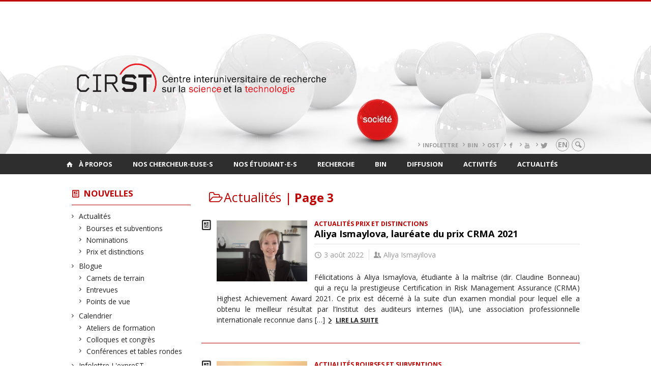

--- FILE ---
content_type: text/html; charset=UTF-8
request_url: https://cirst2.openum.ca/nouvelles/types/actualites/page/3/?person=902
body_size: 128645
content:
<!DOCTYPE html>

<!--[if IE 7]>
<html class="ie ie7" lang="fr-FR">
<![endif]-->
<!--[if IE 8]>
<html class="ie ie8" lang="fr-FR">
<![endif]-->
<!--[if IE 9]>
<html class="ie ie9" lang="fr-FR">
<![endif]-->
<!--[if !(IE 7) | !(IE 8) | !(IE 9)  ]><!-->
<html lang="fr-FR">
<!--<![endif]-->

<head>

	<meta charset="UTF-8" />
	<meta name="viewport" content="width=device-width, initial-scale=1, maximum-scale=1.0, user-scalable=no" />

	<title>Actualités  &#8211; Page 3 |  CIRST</title>
	<link rel="profile" href="https://gmpg.org/xfn/11" />
	<link rel="pingback" href="https://cirst2.openum.ca/xmlrpc.php" />
	<link rel="alternate" type="application/rss+xml" title="RSS" href="https://cirst2.openum.ca/feed/" />
	
			<meta name="robots" content="index,follow,noodp,noydir" />
		<meta name="description" content="Centre interuniversitaire de recherche sur la science et la technologie"/>

	<meta name='robots' content='max-image-preview:large' />
<link rel='dns-prefetch' href='//code.jquery.com' />
<link rel='dns-prefetch' href='//cdnjs.cloudflare.com' />
<link rel='dns-prefetch' href='//secure.openum.ca' />
<link rel="alternate" type="application/rss+xml" title="CIRST &raquo; Flux de la catégorie Actualités" href="https://cirst2.openum.ca/nouvelles/types/actualites/feed/" />
<style id='wp-img-auto-sizes-contain-inline-css' type='text/css'>
img:is([sizes=auto i],[sizes^="auto," i]){contain-intrinsic-size:3000px 1500px}
/*# sourceURL=wp-img-auto-sizes-contain-inline-css */
</style>
<style id='wp-block-library-inline-css' type='text/css'>
:root{--wp-block-synced-color:#7a00df;--wp-block-synced-color--rgb:122,0,223;--wp-bound-block-color:var(--wp-block-synced-color);--wp-editor-canvas-background:#ddd;--wp-admin-theme-color:#007cba;--wp-admin-theme-color--rgb:0,124,186;--wp-admin-theme-color-darker-10:#006ba1;--wp-admin-theme-color-darker-10--rgb:0,107,160.5;--wp-admin-theme-color-darker-20:#005a87;--wp-admin-theme-color-darker-20--rgb:0,90,135;--wp-admin-border-width-focus:2px}@media (min-resolution:192dpi){:root{--wp-admin-border-width-focus:1.5px}}.wp-element-button{cursor:pointer}:root .has-very-light-gray-background-color{background-color:#eee}:root .has-very-dark-gray-background-color{background-color:#313131}:root .has-very-light-gray-color{color:#eee}:root .has-very-dark-gray-color{color:#313131}:root .has-vivid-green-cyan-to-vivid-cyan-blue-gradient-background{background:linear-gradient(135deg,#00d084,#0693e3)}:root .has-purple-crush-gradient-background{background:linear-gradient(135deg,#34e2e4,#4721fb 50%,#ab1dfe)}:root .has-hazy-dawn-gradient-background{background:linear-gradient(135deg,#faaca8,#dad0ec)}:root .has-subdued-olive-gradient-background{background:linear-gradient(135deg,#fafae1,#67a671)}:root .has-atomic-cream-gradient-background{background:linear-gradient(135deg,#fdd79a,#004a59)}:root .has-nightshade-gradient-background{background:linear-gradient(135deg,#330968,#31cdcf)}:root .has-midnight-gradient-background{background:linear-gradient(135deg,#020381,#2874fc)}:root{--wp--preset--font-size--normal:16px;--wp--preset--font-size--huge:42px}.has-regular-font-size{font-size:1em}.has-larger-font-size{font-size:2.625em}.has-normal-font-size{font-size:var(--wp--preset--font-size--normal)}.has-huge-font-size{font-size:var(--wp--preset--font-size--huge)}.has-text-align-center{text-align:center}.has-text-align-left{text-align:left}.has-text-align-right{text-align:right}.has-fit-text{white-space:nowrap!important}#end-resizable-editor-section{display:none}.aligncenter{clear:both}.items-justified-left{justify-content:flex-start}.items-justified-center{justify-content:center}.items-justified-right{justify-content:flex-end}.items-justified-space-between{justify-content:space-between}.screen-reader-text{border:0;clip-path:inset(50%);height:1px;margin:-1px;overflow:hidden;padding:0;position:absolute;width:1px;word-wrap:normal!important}.screen-reader-text:focus{background-color:#ddd;clip-path:none;color:#444;display:block;font-size:1em;height:auto;left:5px;line-height:normal;padding:15px 23px 14px;text-decoration:none;top:5px;width:auto;z-index:100000}html :where(.has-border-color){border-style:solid}html :where([style*=border-top-color]){border-top-style:solid}html :where([style*=border-right-color]){border-right-style:solid}html :where([style*=border-bottom-color]){border-bottom-style:solid}html :where([style*=border-left-color]){border-left-style:solid}html :where([style*=border-width]){border-style:solid}html :where([style*=border-top-width]){border-top-style:solid}html :where([style*=border-right-width]){border-right-style:solid}html :where([style*=border-bottom-width]){border-bottom-style:solid}html :where([style*=border-left-width]){border-left-style:solid}html :where(img[class*=wp-image-]){height:auto;max-width:100%}:where(figure){margin:0 0 1em}html :where(.is-position-sticky){--wp-admin--admin-bar--position-offset:var(--wp-admin--admin-bar--height,0px)}@media screen and (max-width:600px){html :where(.is-position-sticky){--wp-admin--admin-bar--position-offset:0px}}

/*# sourceURL=wp-block-library-inline-css */
</style><style id='wp-block-heading-inline-css' type='text/css'>
h1:where(.wp-block-heading).has-background,h2:where(.wp-block-heading).has-background,h3:where(.wp-block-heading).has-background,h4:where(.wp-block-heading).has-background,h5:where(.wp-block-heading).has-background,h6:where(.wp-block-heading).has-background{padding:1.25em 2.375em}h1.has-text-align-left[style*=writing-mode]:where([style*=vertical-lr]),h1.has-text-align-right[style*=writing-mode]:where([style*=vertical-rl]),h2.has-text-align-left[style*=writing-mode]:where([style*=vertical-lr]),h2.has-text-align-right[style*=writing-mode]:where([style*=vertical-rl]),h3.has-text-align-left[style*=writing-mode]:where([style*=vertical-lr]),h3.has-text-align-right[style*=writing-mode]:where([style*=vertical-rl]),h4.has-text-align-left[style*=writing-mode]:where([style*=vertical-lr]),h4.has-text-align-right[style*=writing-mode]:where([style*=vertical-rl]),h5.has-text-align-left[style*=writing-mode]:where([style*=vertical-lr]),h5.has-text-align-right[style*=writing-mode]:where([style*=vertical-rl]),h6.has-text-align-left[style*=writing-mode]:where([style*=vertical-lr]),h6.has-text-align-right[style*=writing-mode]:where([style*=vertical-rl]){rotate:180deg}
/*# sourceURL=https://cirst2.openum.ca/wp-includes/blocks/heading/style.min.css */
</style>
<style id='wp-block-list-inline-css' type='text/css'>
ol,ul{box-sizing:border-box}:root :where(.wp-block-list.has-background){padding:1.25em 2.375em}
/*# sourceURL=https://cirst2.openum.ca/wp-includes/blocks/list/style.min.css */
</style>
<style id='wp-block-media-text-inline-css' type='text/css'>
.wp-block-media-text{box-sizing:border-box;
  /*!rtl:begin:ignore*/direction:ltr;
  /*!rtl:end:ignore*/display:grid;grid-template-columns:50% 1fr;grid-template-rows:auto}.wp-block-media-text.has-media-on-the-right{grid-template-columns:1fr 50%}.wp-block-media-text.is-vertically-aligned-top>.wp-block-media-text__content,.wp-block-media-text.is-vertically-aligned-top>.wp-block-media-text__media{align-self:start}.wp-block-media-text.is-vertically-aligned-center>.wp-block-media-text__content,.wp-block-media-text.is-vertically-aligned-center>.wp-block-media-text__media,.wp-block-media-text>.wp-block-media-text__content,.wp-block-media-text>.wp-block-media-text__media{align-self:center}.wp-block-media-text.is-vertically-aligned-bottom>.wp-block-media-text__content,.wp-block-media-text.is-vertically-aligned-bottom>.wp-block-media-text__media{align-self:end}.wp-block-media-text>.wp-block-media-text__media{
  /*!rtl:begin:ignore*/grid-column:1;grid-row:1;
  /*!rtl:end:ignore*/margin:0}.wp-block-media-text>.wp-block-media-text__content{direction:ltr;
  /*!rtl:begin:ignore*/grid-column:2;grid-row:1;
  /*!rtl:end:ignore*/padding:0 8%;word-break:break-word}.wp-block-media-text.has-media-on-the-right>.wp-block-media-text__media{
  /*!rtl:begin:ignore*/grid-column:2;grid-row:1
  /*!rtl:end:ignore*/}.wp-block-media-text.has-media-on-the-right>.wp-block-media-text__content{
  /*!rtl:begin:ignore*/grid-column:1;grid-row:1
  /*!rtl:end:ignore*/}.wp-block-media-text__media a{display:block}.wp-block-media-text__media img,.wp-block-media-text__media video{height:auto;max-width:unset;vertical-align:middle;width:100%}.wp-block-media-text.is-image-fill>.wp-block-media-text__media{background-size:cover;height:100%;min-height:250px}.wp-block-media-text.is-image-fill>.wp-block-media-text__media>a{display:block;height:100%}.wp-block-media-text.is-image-fill>.wp-block-media-text__media img{height:1px;margin:-1px;overflow:hidden;padding:0;position:absolute;width:1px;clip:rect(0,0,0,0);border:0}.wp-block-media-text.is-image-fill-element>.wp-block-media-text__media{height:100%;min-height:250px}.wp-block-media-text.is-image-fill-element>.wp-block-media-text__media>a{display:block;height:100%}.wp-block-media-text.is-image-fill-element>.wp-block-media-text__media img{height:100%;object-fit:cover;width:100%}@media (max-width:600px){.wp-block-media-text.is-stacked-on-mobile{grid-template-columns:100%!important}.wp-block-media-text.is-stacked-on-mobile>.wp-block-media-text__media{grid-column:1;grid-row:1}.wp-block-media-text.is-stacked-on-mobile>.wp-block-media-text__content{grid-column:1;grid-row:2}}
/*# sourceURL=https://cirst2.openum.ca/wp-includes/blocks/media-text/style.min.css */
</style>
<style id='wp-block-paragraph-inline-css' type='text/css'>
.is-small-text{font-size:.875em}.is-regular-text{font-size:1em}.is-large-text{font-size:2.25em}.is-larger-text{font-size:3em}.has-drop-cap:not(:focus):first-letter{float:left;font-size:8.4em;font-style:normal;font-weight:100;line-height:.68;margin:.05em .1em 0 0;text-transform:uppercase}body.rtl .has-drop-cap:not(:focus):first-letter{float:none;margin-left:.1em}p.has-drop-cap.has-background{overflow:hidden}:root :where(p.has-background){padding:1.25em 2.375em}:where(p.has-text-color:not(.has-link-color)) a{color:inherit}p.has-text-align-left[style*="writing-mode:vertical-lr"],p.has-text-align-right[style*="writing-mode:vertical-rl"]{rotate:180deg}
/*# sourceURL=https://cirst2.openum.ca/wp-includes/blocks/paragraph/style.min.css */
</style>
<style id='global-styles-inline-css' type='text/css'>
:root{--wp--preset--aspect-ratio--square: 1;--wp--preset--aspect-ratio--4-3: 4/3;--wp--preset--aspect-ratio--3-4: 3/4;--wp--preset--aspect-ratio--3-2: 3/2;--wp--preset--aspect-ratio--2-3: 2/3;--wp--preset--aspect-ratio--16-9: 16/9;--wp--preset--aspect-ratio--9-16: 9/16;--wp--preset--color--black: #000000;--wp--preset--color--cyan-bluish-gray: #abb8c3;--wp--preset--color--white: #ffffff;--wp--preset--color--pale-pink: #f78da7;--wp--preset--color--vivid-red: #cf2e2e;--wp--preset--color--luminous-vivid-orange: #ff6900;--wp--preset--color--luminous-vivid-amber: #fcb900;--wp--preset--color--light-green-cyan: #7bdcb5;--wp--preset--color--vivid-green-cyan: #00d084;--wp--preset--color--pale-cyan-blue: #8ed1fc;--wp--preset--color--vivid-cyan-blue: #0693e3;--wp--preset--color--vivid-purple: #9b51e0;--wp--preset--gradient--vivid-cyan-blue-to-vivid-purple: linear-gradient(135deg,rgb(6,147,227) 0%,rgb(155,81,224) 100%);--wp--preset--gradient--light-green-cyan-to-vivid-green-cyan: linear-gradient(135deg,rgb(122,220,180) 0%,rgb(0,208,130) 100%);--wp--preset--gradient--luminous-vivid-amber-to-luminous-vivid-orange: linear-gradient(135deg,rgb(252,185,0) 0%,rgb(255,105,0) 100%);--wp--preset--gradient--luminous-vivid-orange-to-vivid-red: linear-gradient(135deg,rgb(255,105,0) 0%,rgb(207,46,46) 100%);--wp--preset--gradient--very-light-gray-to-cyan-bluish-gray: linear-gradient(135deg,rgb(238,238,238) 0%,rgb(169,184,195) 100%);--wp--preset--gradient--cool-to-warm-spectrum: linear-gradient(135deg,rgb(74,234,220) 0%,rgb(151,120,209) 20%,rgb(207,42,186) 40%,rgb(238,44,130) 60%,rgb(251,105,98) 80%,rgb(254,248,76) 100%);--wp--preset--gradient--blush-light-purple: linear-gradient(135deg,rgb(255,206,236) 0%,rgb(152,150,240) 100%);--wp--preset--gradient--blush-bordeaux: linear-gradient(135deg,rgb(254,205,165) 0%,rgb(254,45,45) 50%,rgb(107,0,62) 100%);--wp--preset--gradient--luminous-dusk: linear-gradient(135deg,rgb(255,203,112) 0%,rgb(199,81,192) 50%,rgb(65,88,208) 100%);--wp--preset--gradient--pale-ocean: linear-gradient(135deg,rgb(255,245,203) 0%,rgb(182,227,212) 50%,rgb(51,167,181) 100%);--wp--preset--gradient--electric-grass: linear-gradient(135deg,rgb(202,248,128) 0%,rgb(113,206,126) 100%);--wp--preset--gradient--midnight: linear-gradient(135deg,rgb(2,3,129) 0%,rgb(40,116,252) 100%);--wp--preset--font-size--small: 13px;--wp--preset--font-size--medium: 20px;--wp--preset--font-size--large: 36px;--wp--preset--font-size--x-large: 42px;--wp--preset--spacing--20: 0.44rem;--wp--preset--spacing--30: 0.67rem;--wp--preset--spacing--40: 1rem;--wp--preset--spacing--50: 1.5rem;--wp--preset--spacing--60: 2.25rem;--wp--preset--spacing--70: 3.38rem;--wp--preset--spacing--80: 5.06rem;--wp--preset--shadow--natural: 6px 6px 9px rgba(0, 0, 0, 0.2);--wp--preset--shadow--deep: 12px 12px 50px rgba(0, 0, 0, 0.4);--wp--preset--shadow--sharp: 6px 6px 0px rgba(0, 0, 0, 0.2);--wp--preset--shadow--outlined: 6px 6px 0px -3px rgb(255, 255, 255), 6px 6px rgb(0, 0, 0);--wp--preset--shadow--crisp: 6px 6px 0px rgb(0, 0, 0);}:where(.is-layout-flex){gap: 0.5em;}:where(.is-layout-grid){gap: 0.5em;}body .is-layout-flex{display: flex;}.is-layout-flex{flex-wrap: wrap;align-items: center;}.is-layout-flex > :is(*, div){margin: 0;}body .is-layout-grid{display: grid;}.is-layout-grid > :is(*, div){margin: 0;}:where(.wp-block-columns.is-layout-flex){gap: 2em;}:where(.wp-block-columns.is-layout-grid){gap: 2em;}:where(.wp-block-post-template.is-layout-flex){gap: 1.25em;}:where(.wp-block-post-template.is-layout-grid){gap: 1.25em;}.has-black-color{color: var(--wp--preset--color--black) !important;}.has-cyan-bluish-gray-color{color: var(--wp--preset--color--cyan-bluish-gray) !important;}.has-white-color{color: var(--wp--preset--color--white) !important;}.has-pale-pink-color{color: var(--wp--preset--color--pale-pink) !important;}.has-vivid-red-color{color: var(--wp--preset--color--vivid-red) !important;}.has-luminous-vivid-orange-color{color: var(--wp--preset--color--luminous-vivid-orange) !important;}.has-luminous-vivid-amber-color{color: var(--wp--preset--color--luminous-vivid-amber) !important;}.has-light-green-cyan-color{color: var(--wp--preset--color--light-green-cyan) !important;}.has-vivid-green-cyan-color{color: var(--wp--preset--color--vivid-green-cyan) !important;}.has-pale-cyan-blue-color{color: var(--wp--preset--color--pale-cyan-blue) !important;}.has-vivid-cyan-blue-color{color: var(--wp--preset--color--vivid-cyan-blue) !important;}.has-vivid-purple-color{color: var(--wp--preset--color--vivid-purple) !important;}.has-black-background-color{background-color: var(--wp--preset--color--black) !important;}.has-cyan-bluish-gray-background-color{background-color: var(--wp--preset--color--cyan-bluish-gray) !important;}.has-white-background-color{background-color: var(--wp--preset--color--white) !important;}.has-pale-pink-background-color{background-color: var(--wp--preset--color--pale-pink) !important;}.has-vivid-red-background-color{background-color: var(--wp--preset--color--vivid-red) !important;}.has-luminous-vivid-orange-background-color{background-color: var(--wp--preset--color--luminous-vivid-orange) !important;}.has-luminous-vivid-amber-background-color{background-color: var(--wp--preset--color--luminous-vivid-amber) !important;}.has-light-green-cyan-background-color{background-color: var(--wp--preset--color--light-green-cyan) !important;}.has-vivid-green-cyan-background-color{background-color: var(--wp--preset--color--vivid-green-cyan) !important;}.has-pale-cyan-blue-background-color{background-color: var(--wp--preset--color--pale-cyan-blue) !important;}.has-vivid-cyan-blue-background-color{background-color: var(--wp--preset--color--vivid-cyan-blue) !important;}.has-vivid-purple-background-color{background-color: var(--wp--preset--color--vivid-purple) !important;}.has-black-border-color{border-color: var(--wp--preset--color--black) !important;}.has-cyan-bluish-gray-border-color{border-color: var(--wp--preset--color--cyan-bluish-gray) !important;}.has-white-border-color{border-color: var(--wp--preset--color--white) !important;}.has-pale-pink-border-color{border-color: var(--wp--preset--color--pale-pink) !important;}.has-vivid-red-border-color{border-color: var(--wp--preset--color--vivid-red) !important;}.has-luminous-vivid-orange-border-color{border-color: var(--wp--preset--color--luminous-vivid-orange) !important;}.has-luminous-vivid-amber-border-color{border-color: var(--wp--preset--color--luminous-vivid-amber) !important;}.has-light-green-cyan-border-color{border-color: var(--wp--preset--color--light-green-cyan) !important;}.has-vivid-green-cyan-border-color{border-color: var(--wp--preset--color--vivid-green-cyan) !important;}.has-pale-cyan-blue-border-color{border-color: var(--wp--preset--color--pale-cyan-blue) !important;}.has-vivid-cyan-blue-border-color{border-color: var(--wp--preset--color--vivid-cyan-blue) !important;}.has-vivid-purple-border-color{border-color: var(--wp--preset--color--vivid-purple) !important;}.has-vivid-cyan-blue-to-vivid-purple-gradient-background{background: var(--wp--preset--gradient--vivid-cyan-blue-to-vivid-purple) !important;}.has-light-green-cyan-to-vivid-green-cyan-gradient-background{background: var(--wp--preset--gradient--light-green-cyan-to-vivid-green-cyan) !important;}.has-luminous-vivid-amber-to-luminous-vivid-orange-gradient-background{background: var(--wp--preset--gradient--luminous-vivid-amber-to-luminous-vivid-orange) !important;}.has-luminous-vivid-orange-to-vivid-red-gradient-background{background: var(--wp--preset--gradient--luminous-vivid-orange-to-vivid-red) !important;}.has-very-light-gray-to-cyan-bluish-gray-gradient-background{background: var(--wp--preset--gradient--very-light-gray-to-cyan-bluish-gray) !important;}.has-cool-to-warm-spectrum-gradient-background{background: var(--wp--preset--gradient--cool-to-warm-spectrum) !important;}.has-blush-light-purple-gradient-background{background: var(--wp--preset--gradient--blush-light-purple) !important;}.has-blush-bordeaux-gradient-background{background: var(--wp--preset--gradient--blush-bordeaux) !important;}.has-luminous-dusk-gradient-background{background: var(--wp--preset--gradient--luminous-dusk) !important;}.has-pale-ocean-gradient-background{background: var(--wp--preset--gradient--pale-ocean) !important;}.has-electric-grass-gradient-background{background: var(--wp--preset--gradient--electric-grass) !important;}.has-midnight-gradient-background{background: var(--wp--preset--gradient--midnight) !important;}.has-small-font-size{font-size: var(--wp--preset--font-size--small) !important;}.has-medium-font-size{font-size: var(--wp--preset--font-size--medium) !important;}.has-large-font-size{font-size: var(--wp--preset--font-size--large) !important;}.has-x-large-font-size{font-size: var(--wp--preset--font-size--x-large) !important;}
/*# sourceURL=global-styles-inline-css */
</style>

<style id='classic-theme-styles-inline-css' type='text/css'>
/*! This file is auto-generated */
.wp-block-button__link{color:#fff;background-color:#32373c;border-radius:9999px;box-shadow:none;text-decoration:none;padding:calc(.667em + 2px) calc(1.333em + 2px);font-size:1.125em}.wp-block-file__button{background:#32373c;color:#fff;text-decoration:none}
/*# sourceURL=/wp-includes/css/classic-themes.min.css */
</style>
<link rel='stylesheet' id='openum-admin-bar-css' href='https://secure.openum.ca/assets/plugins/openum-admin/openum-admin-bar.css?ver=6.9' type='text/css' media='all' />
<link rel='stylesheet' id='forcerouge-style-css' href='https://secure.openum.ca/assets/themes/forcerouge_dev/css/style.css?ver=1633512522' type='text/css' media='all' />
<link rel='stylesheet' id='forcerouge-custom-css' href='https://cirst2.openum.ca/forcerouge.css?ver=1633512522' type='text/css' media='all' />
<link rel='stylesheet' id='dashicons-css' href='https://cirst2.openum.ca/wp-includes/css/dashicons.min.css?ver=6.9' type='text/css' media='all' />
<link rel='stylesheet' id='forcerouge-admin-bar-css' href='https://secure.openum.ca/assets/themes/forcerouge_dev/css/admin-bar.css?ver=6.9' type='text/css' media='all' />
<link rel='stylesheet' id='wp-5.3.2-site-style-css' href='https://cirst2.openum.ca/wp-includes/css/dist/block-library/style-5.3.2.css?ver=6.9' type='text/css' media='all' />
<script type="text/javascript" src="https://code.jquery.com/jquery-2.1.1.min.js?ver=6.9" id="forcerouge-jquery-js"></script>
<script type="text/javascript" src="https://cdnjs.cloudflare.com/ajax/libs/materialize/0.96.1/js/materialize.min.js?ver=6.9" id="forcerouge-materialize-js"></script>
<link rel="EditURI" type="application/rsd+xml" title="RSD" href="https://cirst2.openum.ca/xmlrpc.php?rsd" />
<meta name="generator" content="ForceRouge 0.9.85" />
<link rel='shortlink' href='https://cirst2.openum.ca/s/12060' />
	<meta name="twitter:card" content="summary">
		<meta name="twitter:site" content="leCIRST">
		<meta property="og:site_name" content="CIRST" />
		<meta property="og:type" content="website" />
	<script>
  (function(i,s,o,g,r,a,m){i['GoogleAnalyticsObject']=r;i[r]=i[r]||function(){
  (i[r].q=i[r].q||[]).push(arguments)},i[r].l=1*new Date();a=s.createElement(o),
  m=s.getElementsByTagName(o)[0];a.async=1;a.src=g;m.parentNode.insertBefore(a,m)
  })(window,document,'script','//www.google-analytics.com/analytics.js','ga');

  ga('create', 'UA-47685769-1', 'auto');
  ga('send', 'pageview');

</script>
			<style type="text/css" id="wp-custom-css">
			#site-header {
background: url('https://cirst2.openum.ca/files/sites/179/2019/07/bandeau-entete-1500.jpg') no-repeat center/cover;
}

		</style>
		</head>

<body class="archive paged category category-actualites category-577 paged-3 category-paged-3 wp-theme-forcerouge_dev wp-child-theme-forcerouge_dev-openum">

	<section id="search-box">
		<form method="get" action="https://cirst2.openum.ca/" class="container">
			<input id="search" type="search" name="s" placeholder="Entrez les termes de votre recherche..." /><button class="icon-search" type="submit"></button>
		</form>
	</section>

	<header  id="site-header" class="site-logo-center">

		<div id="headzone" class="container valign-wrapper" >
			<div id="sitehead">

				
				<a id="site-logo" href="https://cirst2.openum.ca" title="CIRST">
									</a>

			</div>
			<div id="header-bottom">
				<div class="menu-header-container"><ul id="menu-header" class=""><li id="menu-item-7642" class="menu-item menu-item-type-custom menu-item-object-custom menu-item-7642"><a href="https://www.cirst.uqam.ca/nouvelles/types/infolettre-lexprest/">Infolettre</a></li>
<li id="menu-item-7643" class="menu-item menu-item-type-custom menu-item-object-custom menu-item-7643"><a href="https://www.cirst.uqam.ca/bin/">BIN</a></li>
<li id="menu-item-7644" class="menu-item menu-item-type-custom menu-item-object-custom menu-item-7644"><a href="http://www.ost.uqam.ca/">OST</a></li>
<li id="menu-item-7786" class="menu-item menu-item-type-custom menu-item-object-custom menu-item-7786"><a href="https://www.facebook.com/leCIRST"><i class="icon-facebook"></i></a></li>
<li id="menu-item-7784" class="menu-item menu-item-type-custom menu-item-object-custom menu-item-7784"><a href="https://www.youtube.com/c/leCIRST"><i class="icon-youtube"></i></a></li>
<li id="menu-item-8834" class="menu-item menu-item-type-custom menu-item-object-custom menu-item-8834"><a href="https://twitter.com/leCIRST"><i class="icon-twitter"></i></a></li>
</ul></div><div class="lang-container"><ul id="btn-lang-switcher"><li id="forcerouge_ml_languageswitcher_en" class="forcerouge_ml_languageswitcher_item"><a href="https://cirst2.openum.ca/en/nouvelles/types/actualites/page/3/?person=902">en</a></li></ul></div><div class="search-btn-container"><ul id="btn-search"><li><a href="#search-box" class="search-trigger"><i class="icon-search"></i></a></li></ul></div>			</div>

		</div>

	</header>

	
	<nav id="navigation-bar" role="navigation" class="header-parallax  has-home">

		<div class="navigation-wrapper container">
			<a href="https://cirst2.openum.ca" class="icon-home"></a><ul id="menu-navigation" class="hide-on-med-and-down"><li id="menu-item-70" class="menu-item menu-item-type-post_type menu-item-object-page menu-item-has-children menu-item-70"><a href="https://cirst2.openum.ca/a-propos-du-cirst/">À propos</a>
<ul class="sub-menu">
	<li id="menu-item-71" class="menu-item menu-item-type-post_type menu-item-object-page menu-item-71"><a href="https://cirst2.openum.ca/a-propos-du-cirst/mission-et-vision/">Mission et vision</a></li>
	<li id="menu-item-72" class="menu-item menu-item-type-post_type menu-item-object-page menu-item-has-children menu-item-72"><a href="https://cirst2.openum.ca/a-propos-du-cirst/historique/">Historique</a>
	<ul class="sub-menu">
		<li id="menu-item-11034" class="menu-item menu-item-type-post_type menu-item-object-page menu-item-11034"><a href="https://cirst2.openum.ca/a-propos-du-cirst/historique/35e-anniversaire-du-cirst/">35e anniversaire du CIRST</a></li>
	</ul>
</li>
	<li id="menu-item-7623" class="menu-item menu-item-type-post_type menu-item-object-page menu-item-7623"><a href="https://cirst2.openum.ca/bin/">Bureau des initiatives numériques (BIN)</a></li>
	<li id="menu-item-73" class="menu-item menu-item-type-post_type menu-item-object-page menu-item-73"><a href="https://cirst2.openum.ca/a-propos-du-cirst/observatoires-chaires-et-laboratoires/">Observatoire, chaires et laboratoires</a></li>
	<li id="menu-item-81" class="menu-item menu-item-type-post_type menu-item-object-page menu-item-81"><a href="https://cirst2.openum.ca/a-propos-du-cirst/comite-de-direction/">Comité interinstitutionnel</a></li>
	<li id="menu-item-74" class="menu-item menu-item-type-post_type menu-item-object-page menu-item-74"><a href="https://cirst2.openum.ca/a-propos-du-cirst/comite-executif/">Comité exécutif</a></li>
	<li id="menu-item-6252" class="menu-item menu-item-type-post_type menu-item-object-page menu-item-6252"><a href="https://cirst2.openum.ca/a-propos-du-cirst/comite-etudiant/">Comité étudiant</a></li>
	<li id="menu-item-75" class="menu-item menu-item-type-post_type menu-item-object-page menu-item-75"><a href="https://cirst2.openum.ca/a-propos-du-cirst/organigramme/">Organigramme et statuts</a></li>
	<li id="menu-item-4641" class="menu-item menu-item-type-taxonomy menu-item-object-peoplegenre menu-item-4641"><a href="https://cirst2.openum.ca/chercheurs/notre-equipe/">Notre équipe</a></li>
	<li id="menu-item-2472" class="menu-item menu-item-type-post_type menu-item-object-page menu-item-2472"><a href="https://cirst2.openum.ca/soutien-a-la-recherche/">Bourses et soutien à la recherche</a></li>
	<li id="menu-item-2476" class="menu-item menu-item-type-post_type menu-item-object-page menu-item-2476"><a href="https://cirst2.openum.ca/a-propos-du-cirst/contact/">Nous contacter</a></li>
</ul>
</li>
<li id="menu-item-2503" class="menu-item menu-item-type-taxonomy menu-item-object-peoplegenre menu-item-has-children menu-item-2503"><a href="https://cirst2.openum.ca/chercheurs/nos-chercheurs/">Nos chercheur-euse-s</a>
<ul class="sub-menu">
	<li id="menu-item-141" class="menu-item menu-item-type-taxonomy menu-item-object-peoplegenre menu-item-141"><a href="https://cirst2.openum.ca/chercheurs/nos-chercheurs/membres-reguliers/">Membres régulier-e-s</a></li>
	<li id="menu-item-132" class="menu-item menu-item-type-taxonomy menu-item-object-peoplegenre menu-item-132"><a href="https://cirst2.openum.ca/chercheurs/nos-chercheurs/membres-associes/">Membres associé-e-s</a></li>
	<li id="menu-item-133" class="menu-item menu-item-type-taxonomy menu-item-object-peoplegenre menu-item-133"><a href="https://cirst2.openum.ca/chercheurs/nos-chercheurs/membres-associes/stagiaires-postdoctoraux/">Stagiaires au postdoctorat</a></li>
	<li id="menu-item-134" class="menu-item menu-item-type-taxonomy menu-item-object-peoplegenre menu-item-134"><a href="https://cirst2.openum.ca/chercheurs/nos-chercheurs/membres-emerites/">Membres émérites</a></li>
	<li id="menu-item-135" class="menu-item menu-item-type-taxonomy menu-item-object-peoplegenre menu-item-135"><a href="https://cirst2.openum.ca/chercheurs/nos-chercheurs/collaborateurs-hors-quebec/">Collaborateur-trice-s hors Québec</a></li>
	<li id="menu-item-2471" class="menu-item menu-item-type-post_type menu-item-object-page menu-item-2471"><a href="https://cirst2.openum.ca/soutien-a-la-recherche/">Bourses et soutien à la recherche</a></li>
	<li id="menu-item-85" class="menu-item menu-item-type-custom menu-item-object-custom menu-item-85"><a href="http://cirst2.openum.ca/files/sites/179/2023/01/Guide-du-CIRST_v2023.pdf"><i class="icon-user"></i>Guide des membres</a></li>
</ul>
</li>
<li id="menu-item-2501" class="menu-item menu-item-type-taxonomy menu-item-object-peoplegenre menu-item-has-children menu-item-2501"><a href="https://cirst2.openum.ca/chercheurs/membres-etudiants/membres-etudiants-membres-etudiants/">Nos étudiant-e-s</a>
<ul class="sub-menu">
	<li id="menu-item-144" class="menu-item menu-item-type-taxonomy menu-item-object-peoplegenre menu-item-144"><a href="https://cirst2.openum.ca/chercheurs/membres-etudiants/membres-etudiants-membres-etudiants/doctorat/">Doctorat</a></li>
	<li id="menu-item-145" class="menu-item menu-item-type-taxonomy menu-item-object-peoplegenre menu-item-145"><a href="https://cirst2.openum.ca/chercheurs/membres-etudiants/membres-etudiants-membres-etudiants/maitrise/">Maîtrise</a></li>
	<li id="menu-item-2487" class="menu-item menu-item-type-taxonomy menu-item-object-peoplegenre menu-item-2487"><a href="https://cirst2.openum.ca/chercheurs/membres-etudiants/membres-etudiants-membres-etudiants/diplomes/">Diplômé-e-s</a></li>
	<li id="menu-item-5302" class="menu-item menu-item-type-taxonomy menu-item-object-peoplegenre menu-item-5302"><a href="https://cirst2.openum.ca/chercheurs/membres-etudiants/membres-etudiants-membres-etudiants/stagiaires/">Stagiaires</a></li>
	<li id="menu-item-9015" class="menu-item menu-item-type-post_type menu-item-object-page menu-item-9015"><a href="https://cirst2.openum.ca/soutien-a-la-recherche/">$$ Bourses</a></li>
	<li id="menu-item-2479" class="menu-item menu-item-type-post_type menu-item-object-page menu-item-2479"><a href="https://cirst2.openum.ca/etudier-au-cirst/">? Étudier au CIRST</a></li>
</ul>
</li>
<li id="menu-item-88" class="menu-item menu-item-type-post_type menu-item-object-page menu-item-has-children menu-item-88"><a href="https://cirst2.openum.ca/recherche/">Recherche</a>
<ul class="sub-menu">
	<li id="menu-item-89" class="menu-item menu-item-type-post_type menu-item-object-page menu-item-89"><a href="https://cirst2.openum.ca/axes-de-recherche/">Axes de recherche</a></li>
	<li id="menu-item-90" class="menu-item menu-item-type-post_type menu-item-object-page menu-item-90"><a href="https://cirst2.openum.ca/bin/">Bureau des initiatives numériques (BIN)</a></li>
	<li id="menu-item-91" class="menu-item menu-item-type-post_type menu-item-object-page menu-item-91"><a href="https://cirst2.openum.ca/chaires-laboratoires-etc/">Chaires, laboratoires, etc.</a></li>
	<li id="menu-item-92" class="menu-item menu-item-type-post_type menu-item-object-page menu-item-92"><a href="https://cirst2.openum.ca/observatoire-des-sciences-et-des-technologies-ost/">Observatoire des sciences et des technologies (OST)</a></li>
</ul>
</li>
<li id="menu-item-7626" class="menu-item menu-item-type-post_type menu-item-object-page menu-item-has-children menu-item-7626"><a href="https://cirst2.openum.ca/bin/">BIN</a>
<ul class="sub-menu">
	<li id="menu-item-7627" class="menu-item menu-item-type-post_type menu-item-object-page menu-item-7627"><a href="https://cirst2.openum.ca/bin/services/">Services</a></li>
	<li id="menu-item-7628" class="menu-item menu-item-type-post_type menu-item-object-page menu-item-7628"><a href="https://cirst2.openum.ca/bin/soumission/">Soumission</a></li>
	<li id="menu-item-7802" class="menu-item menu-item-type-post_type menu-item-object-page menu-item-7802"><a href="https://cirst2.openum.ca/bin/projets/">Projets</a></li>
	<li id="menu-item-7631" class="menu-item menu-item-type-custom menu-item-object-custom menu-item-7631"><a href="https://cirst2.openum.ca/bin/productions/">Productions</a></li>
</ul>
</li>
<li id="menu-item-93" class="menu-item menu-item-type-custom menu-item-object-custom menu-item-has-children menu-item-93"><a href="/publications/">Diffusion</a>
<ul class="sub-menu">
	<li id="menu-item-95" class="menu-item menu-item-type-post_type menu-item-object-page menu-item-95"><a href="https://cirst2.openum.ca/publications-des-membres/">Publications des membres</a></li>
	<li id="menu-item-8464" class="menu-item menu-item-type-post_type menu-item-object-page menu-item-8464"><a href="https://cirst2.openum.ca/ressources/">Ressources</a></li>
	<li id="menu-item-13038" class="menu-item menu-item-type-custom menu-item-object-custom menu-item-13038"><a href="https://cirst2.openum.ca/publications/attentes-et-promesses-technoscientifiques/">Collectif&nbsp;:  Attentes et promesses technoscientifiques</a></li>
	<li id="menu-item-94" class="menu-item menu-item-type-custom menu-item-object-custom menu-item-94"><a href="/publications/collectif-experts-sciences-et-societes/">Collectif&nbsp;: Experts, sciences et sociétés</a></li>
	<li id="menu-item-628" class="menu-item menu-item-type-post_type menu-item-object-page menu-item-628"><a href="https://cirst2.openum.ca/collectif-sciences-technologies-et-societes-de-a-a-z/">Collectif : Sciences, technologies et sociétés de A à Z</a></li>
	<li id="menu-item-97" class="menu-item menu-item-type-post_type menu-item-object-page menu-item-97"><a href="https://cirst2.openum.ca/mediatheque/">Médiathèque</a></li>
	<li id="menu-item-98" class="menu-item menu-item-type-post_type menu-item-object-page menu-item-98"><a href="https://cirst2.openum.ca/presse/">Revue de presse</a></li>
	<li id="menu-item-146" class="menu-item menu-item-type-taxonomy menu-item-object-category menu-item-146"><a href="https://cirst2.openum.ca/nouvelles/types/infolettre-lexprest/">Infolettre L&rsquo;expreST</a></li>
	<li id="menu-item-2495" class="menu-item menu-item-type-post_type menu-item-object-page menu-item-2495"><a href="https://cirst2.openum.ca/abonnez-vous-a-lexprest/">Abonnez-vous à L&rsquo;expreST</a></li>
	<li id="menu-item-6138" class="menu-item menu-item-type-taxonomy menu-item-object-category menu-item-6138"><a href="https://cirst2.openum.ca/nouvelles/types/blogue/">Blogue du CIRST</a></li>
</ul>
</li>
<li id="menu-item-2484" class="menu-item menu-item-type-post_type menu-item-object-page menu-item-has-children menu-item-2484"><a href="https://cirst2.openum.ca/activites/">Activités</a>
<ul class="sub-menu">
	<li id="menu-item-2955" class="menu-item menu-item-type-taxonomy menu-item-object-category menu-item-2955"><a href="https://cirst2.openum.ca/nouvelles/types/activitesscientifiques/ateliers/">Ateliers de formation</a></li>
	<li id="menu-item-632" class="menu-item menu-item-type-taxonomy menu-item-object-category menu-item-632"><a href="https://cirst2.openum.ca/nouvelles/types/activitesscientifiques/conferences-et-tables-rondes/">Conférences et tables rondes</a></li>
	<li id="menu-item-633" class="menu-item menu-item-type-taxonomy menu-item-object-category menu-item-633"><a href="https://cirst2.openum.ca/nouvelles/types/activitesscientifiques/colloques-et-congres/">Colloques et congrès</a></li>
</ul>
</li>
<li id="menu-item-2959" class="menu-item menu-item-type-post_type menu-item-object-page menu-item-has-children menu-item-2959"><a href="https://cirst2.openum.ca/nouvelles/">Actualités</a>
<ul class="sub-menu">
	<li id="menu-item-2956" class="menu-item menu-item-type-taxonomy menu-item-object-category menu-item-2956"><a href="https://cirst2.openum.ca/nouvelles/types/actualites/boursesetsubventions/">Bourses et subventions</a></li>
	<li id="menu-item-2958" class="menu-item menu-item-type-taxonomy menu-item-object-category menu-item-2958"><a href="https://cirst2.openum.ca/nouvelles/types/actualites/nominations/">Nominations</a></li>
	<li id="menu-item-2957" class="menu-item menu-item-type-taxonomy menu-item-object-category menu-item-2957"><a href="https://cirst2.openum.ca/nouvelles/types/actualites/prixetdistinction/">Prix et distinctions</a></li>
</ul>
</li>
</ul><div class="alternative-header-container"></div><ul id="nav-mobile" class="side-nav"><li class="menu-item menu-item-type-post_type menu-item-object-page menu-item-has-children menu-item-70"><a href="https://cirst2.openum.ca/a-propos-du-cirst/">À propos</a>
<ul class="sub-menu">
	<li class="menu-item menu-item-type-post_type menu-item-object-page menu-item-71"><a href="https://cirst2.openum.ca/a-propos-du-cirst/mission-et-vision/">Mission et vision</a></li>
	<li class="menu-item menu-item-type-post_type menu-item-object-page menu-item-has-children menu-item-72"><a href="https://cirst2.openum.ca/a-propos-du-cirst/historique/">Historique</a>
	<ul class="sub-menu">
		<li class="menu-item menu-item-type-post_type menu-item-object-page menu-item-11034"><a href="https://cirst2.openum.ca/a-propos-du-cirst/historique/35e-anniversaire-du-cirst/">35e anniversaire du CIRST</a></li>
	</ul>
</li>
	<li class="menu-item menu-item-type-post_type menu-item-object-page menu-item-7623"><a href="https://cirst2.openum.ca/bin/">Bureau des initiatives numériques (BIN)</a></li>
	<li class="menu-item menu-item-type-post_type menu-item-object-page menu-item-73"><a href="https://cirst2.openum.ca/a-propos-du-cirst/observatoires-chaires-et-laboratoires/">Observatoire, chaires et laboratoires</a></li>
	<li class="menu-item menu-item-type-post_type menu-item-object-page menu-item-81"><a href="https://cirst2.openum.ca/a-propos-du-cirst/comite-de-direction/">Comité interinstitutionnel</a></li>
	<li class="menu-item menu-item-type-post_type menu-item-object-page menu-item-74"><a href="https://cirst2.openum.ca/a-propos-du-cirst/comite-executif/">Comité exécutif</a></li>
	<li class="menu-item menu-item-type-post_type menu-item-object-page menu-item-6252"><a href="https://cirst2.openum.ca/a-propos-du-cirst/comite-etudiant/">Comité étudiant</a></li>
	<li class="menu-item menu-item-type-post_type menu-item-object-page menu-item-75"><a href="https://cirst2.openum.ca/a-propos-du-cirst/organigramme/">Organigramme et statuts</a></li>
	<li class="menu-item menu-item-type-taxonomy menu-item-object-peoplegenre menu-item-4641"><a href="https://cirst2.openum.ca/chercheurs/notre-equipe/">Notre équipe</a></li>
	<li class="menu-item menu-item-type-post_type menu-item-object-page menu-item-2472"><a href="https://cirst2.openum.ca/soutien-a-la-recherche/">Bourses et soutien à la recherche</a></li>
	<li class="menu-item menu-item-type-post_type menu-item-object-page menu-item-2476"><a href="https://cirst2.openum.ca/a-propos-du-cirst/contact/">Nous contacter</a></li>
</ul>
</li>
<li class="menu-item menu-item-type-taxonomy menu-item-object-peoplegenre menu-item-has-children menu-item-2503"><a href="https://cirst2.openum.ca/chercheurs/nos-chercheurs/">Nos chercheur-euse-s</a>
<ul class="sub-menu">
	<li class="menu-item menu-item-type-taxonomy menu-item-object-peoplegenre menu-item-141"><a href="https://cirst2.openum.ca/chercheurs/nos-chercheurs/membres-reguliers/">Membres régulier-e-s</a></li>
	<li class="menu-item menu-item-type-taxonomy menu-item-object-peoplegenre menu-item-132"><a href="https://cirst2.openum.ca/chercheurs/nos-chercheurs/membres-associes/">Membres associé-e-s</a></li>
	<li class="menu-item menu-item-type-taxonomy menu-item-object-peoplegenre menu-item-133"><a href="https://cirst2.openum.ca/chercheurs/nos-chercheurs/membres-associes/stagiaires-postdoctoraux/">Stagiaires au postdoctorat</a></li>
	<li class="menu-item menu-item-type-taxonomy menu-item-object-peoplegenre menu-item-134"><a href="https://cirst2.openum.ca/chercheurs/nos-chercheurs/membres-emerites/">Membres émérites</a></li>
	<li class="menu-item menu-item-type-taxonomy menu-item-object-peoplegenre menu-item-135"><a href="https://cirst2.openum.ca/chercheurs/nos-chercheurs/collaborateurs-hors-quebec/">Collaborateur-trice-s hors Québec</a></li>
	<li class="menu-item menu-item-type-post_type menu-item-object-page menu-item-2471"><a href="https://cirst2.openum.ca/soutien-a-la-recherche/">Bourses et soutien à la recherche</a></li>
	<li class="menu-item menu-item-type-custom menu-item-object-custom menu-item-85"><a href="http://cirst2.openum.ca/files/sites/179/2023/01/Guide-du-CIRST_v2023.pdf"><i class="icon-user"></i>Guide des membres</a></li>
</ul>
</li>
<li class="menu-item menu-item-type-taxonomy menu-item-object-peoplegenre menu-item-has-children menu-item-2501"><a href="https://cirst2.openum.ca/chercheurs/membres-etudiants/membres-etudiants-membres-etudiants/">Nos étudiant-e-s</a>
<ul class="sub-menu">
	<li class="menu-item menu-item-type-taxonomy menu-item-object-peoplegenre menu-item-144"><a href="https://cirst2.openum.ca/chercheurs/membres-etudiants/membres-etudiants-membres-etudiants/doctorat/">Doctorat</a></li>
	<li class="menu-item menu-item-type-taxonomy menu-item-object-peoplegenre menu-item-145"><a href="https://cirst2.openum.ca/chercheurs/membres-etudiants/membres-etudiants-membres-etudiants/maitrise/">Maîtrise</a></li>
	<li class="menu-item menu-item-type-taxonomy menu-item-object-peoplegenre menu-item-2487"><a href="https://cirst2.openum.ca/chercheurs/membres-etudiants/membres-etudiants-membres-etudiants/diplomes/">Diplômé-e-s</a></li>
	<li class="menu-item menu-item-type-taxonomy menu-item-object-peoplegenre menu-item-5302"><a href="https://cirst2.openum.ca/chercheurs/membres-etudiants/membres-etudiants-membres-etudiants/stagiaires/">Stagiaires</a></li>
	<li class="menu-item menu-item-type-post_type menu-item-object-page menu-item-9015"><a href="https://cirst2.openum.ca/soutien-a-la-recherche/">$$ Bourses</a></li>
	<li class="menu-item menu-item-type-post_type menu-item-object-page menu-item-2479"><a href="https://cirst2.openum.ca/etudier-au-cirst/">? Étudier au CIRST</a></li>
</ul>
</li>
<li class="menu-item menu-item-type-post_type menu-item-object-page menu-item-has-children menu-item-88"><a href="https://cirst2.openum.ca/recherche/">Recherche</a>
<ul class="sub-menu">
	<li class="menu-item menu-item-type-post_type menu-item-object-page menu-item-89"><a href="https://cirst2.openum.ca/axes-de-recherche/">Axes de recherche</a></li>
	<li class="menu-item menu-item-type-post_type menu-item-object-page menu-item-90"><a href="https://cirst2.openum.ca/bin/">Bureau des initiatives numériques (BIN)</a></li>
	<li class="menu-item menu-item-type-post_type menu-item-object-page menu-item-91"><a href="https://cirst2.openum.ca/chaires-laboratoires-etc/">Chaires, laboratoires, etc.</a></li>
	<li class="menu-item menu-item-type-post_type menu-item-object-page menu-item-92"><a href="https://cirst2.openum.ca/observatoire-des-sciences-et-des-technologies-ost/">Observatoire des sciences et des technologies (OST)</a></li>
</ul>
</li>
<li class="menu-item menu-item-type-post_type menu-item-object-page menu-item-has-children menu-item-7626"><a href="https://cirst2.openum.ca/bin/">BIN</a>
<ul class="sub-menu">
	<li class="menu-item menu-item-type-post_type menu-item-object-page menu-item-7627"><a href="https://cirst2.openum.ca/bin/services/">Services</a></li>
	<li class="menu-item menu-item-type-post_type menu-item-object-page menu-item-7628"><a href="https://cirst2.openum.ca/bin/soumission/">Soumission</a></li>
	<li class="menu-item menu-item-type-post_type menu-item-object-page menu-item-7802"><a href="https://cirst2.openum.ca/bin/projets/">Projets</a></li>
	<li class="menu-item menu-item-type-custom menu-item-object-custom menu-item-7631"><a href="https://cirst2.openum.ca/bin/productions/">Productions</a></li>
</ul>
</li>
<li class="menu-item menu-item-type-custom menu-item-object-custom menu-item-has-children menu-item-93"><a href="/publications/">Diffusion</a>
<ul class="sub-menu">
	<li class="menu-item menu-item-type-post_type menu-item-object-page menu-item-95"><a href="https://cirst2.openum.ca/publications-des-membres/">Publications des membres</a></li>
	<li class="menu-item menu-item-type-post_type menu-item-object-page menu-item-8464"><a href="https://cirst2.openum.ca/ressources/">Ressources</a></li>
	<li class="menu-item menu-item-type-custom menu-item-object-custom menu-item-13038"><a href="https://cirst2.openum.ca/publications/attentes-et-promesses-technoscientifiques/">Collectif&nbsp;:  Attentes et promesses technoscientifiques</a></li>
	<li class="menu-item menu-item-type-custom menu-item-object-custom menu-item-94"><a href="/publications/collectif-experts-sciences-et-societes/">Collectif&nbsp;: Experts, sciences et sociétés</a></li>
	<li class="menu-item menu-item-type-post_type menu-item-object-page menu-item-628"><a href="https://cirst2.openum.ca/collectif-sciences-technologies-et-societes-de-a-a-z/">Collectif : Sciences, technologies et sociétés de A à Z</a></li>
	<li class="menu-item menu-item-type-post_type menu-item-object-page menu-item-97"><a href="https://cirst2.openum.ca/mediatheque/">Médiathèque</a></li>
	<li class="menu-item menu-item-type-post_type menu-item-object-page menu-item-98"><a href="https://cirst2.openum.ca/presse/">Revue de presse</a></li>
	<li class="menu-item menu-item-type-taxonomy menu-item-object-category menu-item-146"><a href="https://cirst2.openum.ca/nouvelles/types/infolettre-lexprest/">Infolettre L&rsquo;expreST</a></li>
	<li class="menu-item menu-item-type-post_type menu-item-object-page menu-item-2495"><a href="https://cirst2.openum.ca/abonnez-vous-a-lexprest/">Abonnez-vous à L&rsquo;expreST</a></li>
	<li class="menu-item menu-item-type-taxonomy menu-item-object-category menu-item-6138"><a href="https://cirst2.openum.ca/nouvelles/types/blogue/">Blogue du CIRST</a></li>
</ul>
</li>
<li class="menu-item menu-item-type-post_type menu-item-object-page menu-item-has-children menu-item-2484"><a href="https://cirst2.openum.ca/activites/">Activités</a>
<ul class="sub-menu">
	<li class="menu-item menu-item-type-taxonomy menu-item-object-category menu-item-2955"><a href="https://cirst2.openum.ca/nouvelles/types/activitesscientifiques/ateliers/">Ateliers de formation</a></li>
	<li class="menu-item menu-item-type-taxonomy menu-item-object-category menu-item-632"><a href="https://cirst2.openum.ca/nouvelles/types/activitesscientifiques/conferences-et-tables-rondes/">Conférences et tables rondes</a></li>
	<li class="menu-item menu-item-type-taxonomy menu-item-object-category menu-item-633"><a href="https://cirst2.openum.ca/nouvelles/types/activitesscientifiques/colloques-et-congres/">Colloques et congrès</a></li>
</ul>
</li>
<li class="menu-item menu-item-type-post_type menu-item-object-page menu-item-has-children menu-item-2959"><a href="https://cirst2.openum.ca/nouvelles/">Actualités</a>
<ul class="sub-menu">
	<li class="menu-item menu-item-type-taxonomy menu-item-object-category menu-item-2956"><a href="https://cirst2.openum.ca/nouvelles/types/actualites/boursesetsubventions/">Bourses et subventions</a></li>
	<li class="menu-item menu-item-type-taxonomy menu-item-object-category menu-item-2958"><a href="https://cirst2.openum.ca/nouvelles/types/actualites/nominations/">Nominations</a></li>
	<li class="menu-item menu-item-type-taxonomy menu-item-object-category menu-item-2957"><a href="https://cirst2.openum.ca/nouvelles/types/actualites/prixetdistinction/">Prix et distinctions</a></li>
</ul>
</li>
</ul>
			<a href="#" data-activates="nav-mobile" class="button-collapse"><i class="icon-menu"></i></a>

		</div>

	</nav>

	<!-- <div id="breadcrumb" class="container">
			</div> -->
<main id="main-container" class="container row">

	<aside class="col s12 m4 l3 blog-aside">

		<div class="sitesectionbox">
	<h4 class="aside-heading"><i class="icon-blog"></i> <a href="https://cirst2.openum.ca/nouvelles/">Nouvelles</a> <span class="icon-menu hide-on-med-and-up"></span></h4>

	<div class="aside-content hide-on-small-only">
		<ul>
				<li class="cat-item cat-item-577 current-cat"><a aria-current="page" href="https://cirst2.openum.ca/nouvelles/types/actualites/">Actualités</a>
<ul class='children'>
	<li class="cat-item cat-item-580"><a href="https://cirst2.openum.ca/nouvelles/types/actualites/boursesetsubventions/">Bourses et subventions</a>
</li>
	<li class="cat-item cat-item-582"><a href="https://cirst2.openum.ca/nouvelles/types/actualites/nominations/">Nominations</a>
</li>
	<li class="cat-item cat-item-579"><a href="https://cirst2.openum.ca/nouvelles/types/actualites/prixetdistinction/">Prix et distinctions</a>
</li>
</ul>
</li>
	<li class="cat-item cat-item-1299"><a href="https://cirst2.openum.ca/nouvelles/types/blogue/">Blogue</a>
<ul class='children'>
	<li class="cat-item cat-item-1302"><a href="https://cirst2.openum.ca/nouvelles/types/blogue/carnets-de-terrain/">Carnets de terrain</a>
</li>
	<li class="cat-item cat-item-1300"><a href="https://cirst2.openum.ca/nouvelles/types/blogue/entrevues/">Entrevues</a>
</li>
	<li class="cat-item cat-item-1301"><a href="https://cirst2.openum.ca/nouvelles/types/blogue/points-de-vue/">Points de vue</a>
</li>
</ul>
</li>
	<li class="cat-item cat-item-578"><a href="https://cirst2.openum.ca/nouvelles/types/activitesscientifiques/">Calendrier</a>
<ul class='children'>
	<li class="cat-item cat-item-583"><a href="https://cirst2.openum.ca/nouvelles/types/activitesscientifiques/ateliers/">Ateliers de formation</a>
</li>
	<li class="cat-item cat-item-32"><a href="https://cirst2.openum.ca/nouvelles/types/activitesscientifiques/colloques-et-congres/">Colloques et congrès</a>
</li>
	<li class="cat-item cat-item-21"><a href="https://cirst2.openum.ca/nouvelles/types/activitesscientifiques/conferences-et-tables-rondes/">Conférences et tables rondes</a>
</li>
</ul>
</li>
	<li class="cat-item cat-item-14"><a href="https://cirst2.openum.ca/nouvelles/types/infolettre-lexprest/">Infolettre L&#039;expreST</a>
</li>
	<li class="cat-item cat-item-572"><a href="https://cirst2.openum.ca/nouvelles/types/mediatheque/">Médiathèque</a>
<ul class='children'>
	<li class="cat-item cat-item-709"><a href="https://cirst2.openum.ca/nouvelles/types/mediatheque/audio/">Audio</a>
</li>
	<li class="cat-item cat-item-708"><a href="https://cirst2.openum.ca/nouvelles/types/mediatheque/video/">Vidéo</a>
</li>
</ul>
</li>
		</ul>
	</div>
</div>


<div id="archivesectionbox">

	<h4 class="icon-filter filter-heading">Archives par</h4>

	<div class="filter-box">
		<span class="filter-name icon-time">Date <i class="icon-bottom"></i></span>
		<ul class="filter-date-list">
				<li><a href='https://cirst2.openum.ca/nouvelles/2023/'>2023</a></li>
	<li><a href='https://cirst2.openum.ca/nouvelles/2022/'>2022</a></li>
	<li><a href='https://cirst2.openum.ca/nouvelles/2021/'>2021</a></li>
	<li><a href='https://cirst2.openum.ca/nouvelles/2020/'>2020</a></li>
	<li><a href='https://cirst2.openum.ca/nouvelles/2019/'>2019</a></li>
	<li><a href='https://cirst2.openum.ca/nouvelles/2018/'>2018</a></li>
	<li><a href='https://cirst2.openum.ca/nouvelles/2017/'>2017</a></li>
	<li><a href='https://cirst2.openum.ca/nouvelles/2016/'>2016</a></li>
	<li><a href='https://cirst2.openum.ca/nouvelles/2014/'>2014</a></li>
		</ul>
	</div>

		<div class="filter-box">
		<span class="filter-name icon-topic">Axes de recherche <i class="icon-bottom"></i></span>
		<ul>
			<li><a href="/nouvelles/types/actualites/page/3/?theme=expertise-decision-debat-public">Axe 1 | Expertise, décision et débat public</a></li><li><a href="/nouvelles/types/actualites/page/3/?theme=politiques-mesures-recherche">Axe 2 | Politiques et mesures de la recherche</a></li><li><a href="/nouvelles/types/actualites/page/3/?theme=acteurs-dynamiques-innovation">Axe 3 | Acteurs et dynamiques de l'innovation</a></li><li><a href="/nouvelles/types/actualites/page/3/?theme=transformations-conceptuelles-sociales-disciplines">Axe 4 | Transformations conceptuelles et sociales des disciplines</a></li>		</ul>
	</div>
		<div class="filter-box">
		<span class="filter-name icon-user">Chercheurs <i class="icon-bottom"></i></span>
		<ul>
			<li><a href="/nouvelles/types/actualites/page/3/?person=1114">Abdoul-Karim Salifou Ibro</a></li><li><a href="/nouvelles/types/actualites/page/3/?person=879">Ada Kertusha</a></li><li><a href="/nouvelles/types/actualites/page/3/?person=931">Adèle Paul-Hus</a></li><li><a href="/nouvelles/types/actualites/page/3/?person=12883">Adou Josias Nyamike</a></li><li><a href="/nouvelles/types/actualites/page/3/?person=1205">Adrian Cloete</a></li><li><a href="/nouvelles/types/actualites/page/3/?person=4953">Agathe Claude</a></li><li><a href="/nouvelles/types/actualites/page/3/?person=1209">Alain Couillard</a></li><li><a href="/nouvelles/types/actualites/page/3/?person=1357">Alejandra Panaguia</a></li><li><a href="/nouvelles/types/actualites/page/3/?person=1258">Alex Gunaseelan</a></li><li><a href="/nouvelles/types/actualites/page/3/?person=524">Alexandra Bacopoulos-Viau</a></li><li><a href="/nouvelles/types/actualites/page/3/?person=1008">Alexandra Bahary-Dionne</a></li><li><a href="/nouvelles/types/actualites/page/3/?person=1363">Alexandra Parisien</a></li><li><a href="/nouvelles/types/actualites/page/3/?person=813">Alexandre Brisson</a></li><li><a href="/nouvelles/types/actualites/page/3/?person=5225">Alexandre Falardeau</a></li><li><a href="/nouvelles/types/actualites/page/3/?person=546">Alexandre Guay</a></li><li><a href="/nouvelles/types/actualites/page/3/?person=1262">Alexandre Harvey</a></li><li><a href="/nouvelles/types/actualites/page/3/?person=1268">Alexandre Holland</a></li><li><a href="/nouvelles/types/actualites/page/3/?person=557">Alexandre Klein</a></li><li><a href="/nouvelles/types/actualites/page/3/?person=1090">Alexandre Lépine</a></li><li><a href="/nouvelles/types/actualites/page/3/?person=957">Alexandre Riel</a></li><li><a href="/nouvelles/types/actualites/page/3/?person=1389">Alexandre Roy</a></li><li><a href="/nouvelles/types/actualites/page/3/?person=4921">Alexandre Truc</a></li><li><a href="/nouvelles/types/actualites/page/3/?person=1018">Alexie Bernier</a></li><li><a href="/nouvelles/types/actualites/page/3/?person=2708">Alexis Bureau-Thibault</a></li><li><a href="/nouvelles/types/actualites/page/3/?person=1100">Alexis Morin-Martel</a></li><li><a href="/nouvelles/types/actualites/page/3/?person=1419">Alexis Thouin-Bourdeau</a></li><li><a href="/nouvelles/types/actualites/page/3/?person=890">Ali Lamtaouab</a></li><li><a href="/nouvelles/types/actualites/page/3/?person=849">Aline Ferreira</a></li><li><a href="/nouvelles/types/actualites/page/3/?person=1298">Alix Lefebvre-Dugré</a></li><li><a href="/nouvelles/types/actualites/page/3/?person=892">Alix Lefebvre-Dugre</a></li><li><a href="/nouvelles/types/actualites/page/3/?person=11450">Aliya Ismayilova</a></li><li><a href="/nouvelles/types/actualites/page/3/?person=1361">Alizée Pichot</a></li><li><a href="/nouvelles/types/actualites/page/3/?person=1382">Alonso Rivera Acuna</a></li><li><a href="/nouvelles/types/actualites/page/3/?person=10897">Alvar Herrera</a></li><li><a href="/nouvelles/types/actualites/page/3/?person=1112">Alyssa Rigg</a></li><li><a href="/nouvelles/types/actualites/page/3/?person=1252">Amel Gherbi</a></li><li><a href="/nouvelles/types/actualites/page/3/?person=1254">Amélie Groleau</a></li><li><a href="/nouvelles/types/actualites/page/3/?person=12007">Amine Brahimi</a></li><li><a href="/nouvelles/types/actualites/page/3/?person=3373">Amir Ghoorchiyan</a></li><li><a href="/nouvelles/types/actualites/page/3/?person=10899">Amirali Karimi</a></li><li><a href="/nouvelles/types/actualites/page/3/?person=11076">Anael Marrec</a></li><li><a href="/nouvelles/types/actualites/page/3/?person=1225">Anaïs Dorseuil</a></li><li><a href="/nouvelles/types/actualites/page/3/?person=1367">Anas Ramdani</a></li><li><a href="/nouvelles/types/actualites/page/3/?person=951">Anas Ramdani</a></li><li><a href="/nouvelles/types/actualites/page/3/?person=445">Anastassios Gentzoglanis</a></li><li><a href="/nouvelles/types/actualites/page/3/?person=1040">Anda Danciu Elena</a></li><li><a href="/nouvelles/types/actualites/page/3/?person=1371">André Rato</a></li><li><a href="/nouvelles/types/actualites/page/3/?person=1162">Andrew Boivin</a></li><li><a href="/nouvelles/types/actualites/page/3/?person=543">Angela Ferraro</a></li><li><a href="/nouvelles/types/actualites/page/3/?person=1133">Anissa Adouane</a></li><li><a href="/nouvelles/types/actualites/page/3/?person=612">Anne-Marie Boisvert</a></li><li><a href="/nouvelles/types/actualites/page/3/?person=860">Anne-Marie Gagné-Julien</a></li><li><a href="/nouvelles/types/actualites/page/3/?person=1355">Anne-Paul Nedelca</a></li><li><a href="/nouvelles/types/actualites/page/3/?person=1315">Annie Martin</a></li><li><a href="/nouvelles/types/actualites/page/3/?person=10901">Annie Passalacqua</a></li><li><a href="/nouvelles/types/actualites/page/3/?person=1256">Anthony Grillo</a></li><li><a href="/nouvelles/types/actualites/page/3/?person=6164">Anthony Rebours</a></li><li><a href="/nouvelles/types/actualites/page/3/?person=1166">Antoine Bouchardy</a></li><li><a href="/nouvelles/types/actualites/page/3/?person=414">Antoine C. Dussault</a></li><li><a href="/nouvelles/types/actualites/page/3/?person=1197">Antoine Charbonneau Lamothe</a></li><li><a href="/nouvelles/types/actualites/page/3/?person=10676">Antoine Lemor</a></li><li><a href="/nouvelles/types/actualites/page/3/?person=4611">Antoine Rossignol</a></li><li><a href="/nouvelles/types/actualites/page/3/?person=14530">Ariela Ionici</a></li><li><a href="/nouvelles/types/actualites/page/3/?person=764">Arman Aksoy</a></li><li><a href="/nouvelles/types/actualites/page/3/?person=1124">Arthur Tobler</a></li><li><a href="/nouvelles/types/actualites/page/3/?person=1010">Audrey Basillais</a></li><li><a href="/nouvelles/types/actualites/page/3/?person=3078">Augustin Kasita</a></li><li><a href="/nouvelles/types/actualites/page/3/?person=4872">Aurélien Goutsmedt</a></li><li><a href="/nouvelles/types/actualites/page/3/?person=1062">Axel Guitton</a></li><li><a href="/nouvelles/types/actualites/page/3/?person=819">Babette Chabout-Combaz</a></li><li><a href="/nouvelles/types/actualites/page/3/?person=802">Baptiste Bedessem</a></li><li><a href="/nouvelles/types/actualites/page/3/?person=837">Bassirou Diagne</a></li><li><a href="/nouvelles/types/actualites/page/3/?person=807">Benoît Bellard</a></li><li><a href="/nouvelles/types/actualites/page/3/?person=5006">Benoît Hogedez</a></li><li><a href="/nouvelles/types/actualites/page/3/?person=319">Benoît Macaluso</a></li><li><a href="/nouvelles/types/actualites/page/3/?person=1106">Benoit Ouimet</a></li><li><a href="/nouvelles/types/actualites/page/3/?person=1403">Benoit Sigouin</a></li><li><a href="/nouvelles/types/actualites/page/3/?person=1207">Bernard Cordeau</a></li><li><a href="/nouvelles/types/actualites/page/3/?person=1411">Billal Tabaichount</a></li><li><a href="/nouvelles/types/actualites/page/3/?person=3485">Boris Aïssi</a></li><li><a href="/nouvelles/types/actualites/page/3/?person=1397">Bruno Schmitt-Cornet</a></li><li><a href="/nouvelles/types/actualites/page/3/?person=1213">Camille Dagenais</a></li><li><a href="/nouvelles/types/actualites/page/3/?person=648">Camille Limoges</a></li><li><a href="/nouvelles/types/actualites/page/3/?person=14604">Carène Tchuinou Tchouwo</a></li><li><a href="/nouvelles/types/actualites/page/3/?person=1236">Carina Ebnoether</a></li><li><a href="/nouvelles/types/actualites/page/3/?person=2925">Caroline St-Louis</a></li><li><a href="/nouvelles/types/actualites/page/3/?person=1430">Caroline Vrignaud</a></li><li><a href="/nouvelles/types/actualites/page/3/?person=715">Cassidy Sugimoto</a></li><li><a href="/nouvelles/types/actualites/page/3/?person=394">Catherine Beaudry</a></li><li><a href="/nouvelles/types/actualites/page/3/?person=1012">Cathy Bazinet</a></li><li><a href="/nouvelles/types/actualites/page/3/?person=13471">Cathy Bingoye</a></li><li><a href="/nouvelles/types/actualites/page/3/?person=5172">Cédrik Cormier</a></li><li><a href="/nouvelles/types/actualites/page/3/?person=654">Céline Saint-Pierre</a></li><li><a href="/nouvelles/types/actualites/page/3/?person=11453">Céline Simard</a></li><li><a href="/nouvelles/types/actualites/page/3/?person=1146">Chaima Ben Miloud</a></li><li><a href="/nouvelles/types/actualites/page/3/?person=13210">Chanel Robin</a></li><li><a href="/nouvelles/types/actualites/page/3/?person=1319">Chloé Merckling</a></li><li><a href="/nouvelles/types/actualites/page/3/?person=474">Christian Leduc</a></li><li><a href="/nouvelles/types/actualites/page/3/?person=687">Christine M. Hine</a></li><li><a href="/nouvelles/types/actualites/page/3/?person=480">Christophe Malaterre</a></li><li><a href="/nouvelles/types/actualites/page/3/?person=583">Christophe Schinckus</a></li><li><a href="/nouvelles/types/actualites/page/3/?person=666">Christopher Collins</a></li><li><a href="/nouvelles/types/actualites/page/3/?person=11092">Christopher Housseaux</a></li><li><a href="/nouvelles/types/actualites/page/3/?person=4974">Christopher Lemonnier</a></li><li><a href="/nouvelles/types/actualites/page/3/?person=964">Cintia Maria Rodrigues Blanco</a></li><li><a href="/nouvelles/types/actualites/page/3/?person=528">Claire Balleys</a></li><li><a href="/nouvelles/types/actualites/page/3/?person=3062">Claire Estagnasié</a></li><li><a href="/nouvelles/types/actualites/page/3/?person=1094">Clara Lungescu</a></li><li><a href="/nouvelles/types/actualites/page/3/?person=5236">Claude Fortin</a></li><li><a href="/nouvelles/types/actualites/page/3/?person=13179">Claudel Lamoureux-Duquette</a></li><li><a href="/nouvelles/types/actualites/page/3/?person=403">Claudine Bonneau</a></li><li><a href="/nouvelles/types/actualites/page/3/?person=1365">Clayton Peterson</a></li><li><a href="/nouvelles/types/actualites/page/3/?person=1399">Clémence Schomberg</a></li><li><a href="/nouvelles/types/actualites/page/3/?person=3169">Cloé Larivière-Jeannotte</a></li><li><a href="/nouvelles/types/actualites/page/3/?person=1118">Coline Sénac</a></li><li><a href="/nouvelles/types/actualites/page/3/?person=14013">Constance Poitras</a></li><li><a href="/nouvelles/types/actualites/page/3/?person=1379">Constant Rietsch</a></li><li><a href="/nouvelles/types/actualites/page/3/?person=13172">Coralie Gagné</a></li><li><a href="/nouvelles/types/actualites/page/3/?person=1270">Coralie Hodgson</a></li><li><a href="/nouvelles/types/actualites/page/3/?person=1016">Corentin Berdah</a></li><li><a href="/nouvelles/types/actualites/page/3/?person=1082">Cristina Lalonde</a></li><li><a href="/nouvelles/types/actualites/page/3/?person=4454">Cynthia Ranger-André</a></li><li><a href="/nouvelles/types/actualites/page/3/?person=300">Daniel Letendre</a></li><li><a href="/nouvelles/types/actualites/page/3/?person=4609">Dannick Rivest</a></li><li><a href="/nouvelles/types/actualites/page/3/?person=503">Dario Perinetti</a></li><li><a href="/nouvelles/types/actualites/page/3/?person=919">David Montminy</a></li><li><a href="/nouvelles/types/actualites/page/3/?person=1346">David Myles</a></li><li><a href="/nouvelles/types/actualites/page/3/?person=4933">Davide Pulizzotto</a></li><li><a href="/nouvelles/types/actualites/page/3/?person=831">Denis De la Durantaye</a></li><li><a href="/nouvelles/types/actualites/page/3/?person=1042">Félix Desrosiers</a></li><li><a href="/nouvelles/types/actualites/page/3/?person=947">Diane Marie Plante</a></li><li><a href="/nouvelles/types/actualites/page/3/?person=904">Diego Mahecha</a></li><li><a href="/nouvelles/types/actualites/page/3/?person=1313">Diego Mahecha</a></li><li><a href="/nouvelles/types/actualites/page/3/?person=4825">Diego Maupomé</a></li><li><a href="/nouvelles/types/actualites/page/3/?person=683">Diéyi Diouf</a></li><li><a href="/nouvelles/types/actualites/page/3/?person=13582">Djossé Tessy</a></li><li><a href="/nouvelles/types/actualites/page/3/?person=1108">Dominique Pelletier</a></li><li><a href="/nouvelles/types/actualites/page/3/?person=1284">Doris Kouamé</a></li><li><a href="/nouvelles/types/actualites/page/3/?person=6165">Elda Baldini</a></li><li><a href="/nouvelles/types/actualites/page/3/?person=1300">Éléonore Lefrançois</a></li><li><a href="/nouvelles/types/actualites/page/3/?person=4829">Elham Mohammadi</a></li><li><a href="/nouvelles/types/actualites/page/3/?person=1211">Élodie Crespel</a></li><li><a href="/nouvelles/types/actualites/page/3/?person=955">Ely Mermans</a></li><li><a href="/nouvelles/types/actualites/page/3/?person=4405">Émile Désaulniers</a></li><li><a href="/nouvelles/types/actualites/page/3/?person=4887">Emiliano Sfara</a></li><li><a href="/nouvelles/types/actualites/page/3/?person=980">Émilie Tremblay</a></li><li><a href="/nouvelles/types/actualites/page/3/?person=13518">Emmanuel Delille</a></li><li><a href="/nouvelles/types/actualites/page/3/?person=903">Emmanuel Mabille</a></li><li><a href="/nouvelles/types/actualites/page/3/?person=1307">Emmanuelle Lussiez</a></li><li><a href="/nouvelles/types/actualites/page/3/?person=13495">Emmanuelle Picard</a></li><li><a href="/nouvelles/types/actualites/page/3/?person=7535">Eran Tal</a></li><li><a href="/nouvelles/types/actualites/page/3/?person=662">Eric Brian</a></li><li><a href="/nouvelles/types/actualites/page/3/?person=492">Éric Montpetit</a></li><li><a href="/nouvelles/types/actualites/page/3/?person=306">Éric Muszynski</a></li><li><a href="/nouvelles/types/actualites/page/3/?person=6366">Ève Paquette-Bigras</a></li><li><a href="/nouvelles/types/actualites/page/3/?person=6505">Ève Paquette-Bigras</a></li><li><a href="/nouvelles/types/actualites/page/3/?person=5002">Eya Benhassine</a></li><li><a href="/nouvelles/types/actualites/page/3/?person=1172">Fabian Braesemann</a></li><li><a href="/nouvelles/types/actualites/page/3/?person=387">Fabiano Armellini</a></li><li><a href="/nouvelles/types/actualites/page/3/?person=14350">Fabio Erreguerena</a></li><li><a href="/nouvelles/types/actualites/page/3/?person=4619">Fannie Dupont</a></li><li><a href="/nouvelles/types/actualites/page/3/?person=1240">Farnia Farnoush</a></li><li><a href="/nouvelles/types/actualites/page/3/?person=1238">Fatima Zahra El Hirech</a></li><li><a href="/nouvelles/types/actualites/page/3/?person=1405">Fei Shu</a></li><li><a href="/nouvelles/types/actualites/page/3/?person=772">Félix Aubé Beaudoin</a></li><li><a href="/nouvelles/types/actualites/page/3/?person=1267">Félix Hervieux</a></li><li><a href="/nouvelles/types/actualites/page/3/?person=1409">Félix Simoneau</a></li><li><a href="/nouvelles/types/actualites/page/3/?person=853">Feng Guo</a></li><li><a href="/nouvelles/types/actualites/page/3/?person=14347">Fernanda Beigel</a></li><li><a href="/nouvelles/types/actualites/page/3/?person=901">Florence Lussier-Lejeune</a></li><li><a href="/nouvelles/types/actualites/page/3/?person=487">Florence Millerand</a></li><li><a href="/nouvelles/types/actualites/page/3/?person=1030">Francis Chartier-Simard</a></li><li><a href="/nouvelles/types/actualites/page/3/?person=456">Franck Jovanovic</a></li><li><a href="/nouvelles/types/actualites/page/3/?person=1020">François Bouchard-Dufour</a></li><li><a href="/nouvelles/types/actualites/page/3/?person=241">François Claveau</a></li><li><a href="/nouvelles/types/actualites/page/3/?person=539">François Duchesneau</a></li><li><a href="/nouvelles/types/actualites/page/3/?person=1277">François Joly</a></li><li><a href="/nouvelles/types/actualites/page/3/?person=1078">François Lachance</a></li><li><a href="/nouvelles/types/actualites/page/3/?person=1359">François Papale</a></li><li><a href="/nouvelles/types/actualites/page/3/?person=408">Frédéric Bouchard</a></li><li><a href="/nouvelles/types/actualites/page/3/?person=423">Frédérick Guillaume Dufour</a></li><li><a href="/nouvelles/types/actualites/page/3/?person=972">Gabrielle Silva Mota Drumond</a></li><li><a href="/nouvelles/types/actualites/page/3/?person=5038">Geneviève R.-Morneau</a></li><li><a href="/nouvelles/types/actualites/page/3/?person=871">Georges Hage</a></li><li><a href="/nouvelles/types/actualites/page/3/?person=1350">Georges Nassif</a></li><li><a href="/nouvelles/types/actualites/page/3/?person=1423">Ghada Touir</a></li><li><a href="/nouvelles/types/actualites/page/3/?person=1164">Ghyslain Bolduc</a></li><li><a href="/nouvelles/types/actualites/page/3/?person=8695">Ghyslain Bolduc</a></li><li><a href="/nouvelles/types/actualites/page/3/?person=7551">gisela noemi cruz sanchez</a></li><li><a href="/nouvelles/types/actualites/page/3/?person=621">Gita Ghiasi Hafezi</a></li><li><a href="/nouvelles/types/actualites/page/3/?person=1135">Giulia Anichini</a></li><li><a href="/nouvelles/types/actualites/page/3/?person=13593">Giuseppe Bianco</a></li><li><a href="/nouvelles/types/actualites/page/3/?person=1050">Grégorie Dupuis-McDonald</a></li><li><a href="/nouvelles/types/actualites/page/3/?person=398">Guillaume Blum</a></li><li><a href="/nouvelles/types/actualites/page/3/?person=1201">Guillaume Charpenet</a></li><li><a href="/nouvelles/types/actualites/page/3/?person=822">Guillaume Coissard</a></li><li><a href="/nouvelles/types/actualites/page/3/?person=617">Guillaume Dandurand</a></li><li><a href="/nouvelles/types/actualites/page/3/?person=1056">Guillaume Gingras</a></li><li><a href="/nouvelles/types/actualites/page/3/?person=1084">Guillaume Lamontagne</a></li><li><a href="/nouvelles/types/actualites/page/3/?person=471">Guillaume Latzko-Toth</a></li><li><a href="/nouvelles/types/actualites/page/3/?person=933">Guillaume Pelletier</a></li><li><a href="/nouvelles/types/actualites/page/3/?person=1401">Hadi Shahidi Nejad</a></li><li><a href="/nouvelles/types/actualites/page/3/?person=3369">Hamed Mohavedi Pour</a></li><li><a href="/nouvelles/types/actualites/page/3/?person=1140">Hani Badran</a></li><li><a href="/nouvelles/types/actualites/page/3/?person=12167">Hannah Gautrais</a></li><li><a href="/nouvelles/types/actualites/page/3/?person=11094">Yousif Hassan</a></li><li><a href="/nouvelles/types/actualites/page/3/?person=1330">Hawa Mohamed Yabeh</a></li><li><a href="/nouvelles/types/actualites/page/3/?person=703">Heidi Prozesky</a></li><li><a href="/nouvelles/types/actualites/page/3/?person=1217">Held De Souza</a></li><li><a href="/nouvelles/types/actualites/page/3/?person=693">Helena Karasti</a></li><li><a href="/nouvelles/types/actualites/page/3/?person=6379">Hélène Carlettini</a></li><li><a href="/nouvelles/types/actualites/page/3/?person=1393">Illaticci Sarmiento</a></li><li><a href="/nouvelles/types/actualites/page/3/?person=10907">Isabel Basson</a></li><li><a href="/nouvelles/types/actualites/page/3/?person=1417">Isabel Tchoulack Kouemo</a></li><li><a href="/nouvelles/types/actualites/page/3/?person=695">Jacques Mairesse</a></li><li><a href="/nouvelles/types/actualites/page/3/?person=2928">Jamacy Costa Souza</a></li><li><a href="/nouvelles/types/actualites/page/3/?person=8940">Jean-Benoit Cormier Landry</a></li><li><a href="/nouvelles/types/actualites/page/3/?person=938">Jean-Charles Pelland</a></li><li><a href="/nouvelles/types/actualites/page/3/?person=685">Jean-Claude Domenget</a></li><li><a href="/nouvelles/types/actualites/page/3/?person=1028">Jean-François Chalifour</a></li><li><a href="/nouvelles/types/actualites/page/3/?person=4496">Jean-François Chartier</a></li><li><a href="/nouvelles/types/actualites/page/3/?person=1046">Jean-François Dubé</a></li><li><a href="/nouvelles/types/actualites/page/3/?person=506">Jean-Guy Prévost</a></li><li><a href="/nouvelles/types/actualites/page/3/?person=5748">Jean-Hugues Roy</a></li><li><a href="/nouvelles/types/actualites/page/3/?person=594">Jean-Louis Trudel</a></li><li><a href="/nouvelles/types/actualites/page/3/?person=6412">Jean-Michel Cha hsi che</a></li><li><a href="/nouvelles/types/actualites/page/3/?person=1168">Jean-Philippe Boucher</a></li><li><a href="/nouvelles/types/actualites/page/3/?person=1244">Jean-Philippe Gauvin</a></li><li><a href="/nouvelles/types/actualites/page/3/?person=1248">Jean-Philippe Gendron</a></li><li><a href="/nouvelles/types/actualites/page/3/?person=390">Jean-Pierre Beaud</a></li><li><a href="/nouvelles/types/actualites/page/3/?person=303">Jean-Pierre Robitaille</a></li><li><a href="/nouvelles/types/actualites/page/3/?person=3359">Jean-Sébastien Michaud</a></li><li><a href="/nouvelles/types/actualites/page/3/?person=1323">Jean-Sébastien Michaud</a></li><li><a href="/nouvelles/types/actualites/page/3/?person=1145">Jeanne Bélichard</a></li><li><a href="/nouvelles/types/actualites/page/3/?person=1052">Jeffrey Elawani</a></li><li><a href="/nouvelles/types/actualites/page/3/?person=1044">Jérémie Dion</a></li><li><a href="/nouvelles/types/actualites/page/3/?person=10101">Jérémie Hébrard</a></li><li><a href="/nouvelles/types/actualites/page/3/?person=14162">Jérémy Aroles</a></li><li><a href="/nouvelles/types/actualites/page/3/?person=13584">Jérémy Lapointe</a></li><li><a href="/nouvelles/types/actualites/page/3/?person=1176">Jérôme Brousseau</a></li><li><a href="/nouvelles/types/actualites/page/3/?person=768">João Gabriel Alves Ribeiro Rosa</a></li><li><a href="/nouvelles/types/actualites/page/3/?person=991">Joaquin Zapata</a></li><li><a href="/nouvelles/types/actualites/page/3/?person=3064">Johan Giry</a></li><li><a href="/nouvelles/types/actualites/page/3/?person=711">Johan Soderberg</a></li><li><a href="/nouvelles/types/actualites/page/3/?person=701">Johann Mouton</a></li><li><a href="/nouvelles/types/actualites/page/3/?person=509">Johanne Queenton</a></li><li><a href="/nouvelles/types/actualites/page/3/?person=697">John Maxwell</a></li><li><a href="/nouvelles/types/actualites/page/3/?person=717">John Willinsky</a></li><li><a href="/nouvelles/types/actualites/page/3/?person=873">Jonathan Hardy</a></li><li><a href="/nouvelles/types/actualites/page/3/?person=1317">Jonathan Maurice</a></li><li><a href="/nouvelles/types/actualites/page/3/?person=512">Jonathan Roberge</a></li><li><a href="/nouvelles/types/actualites/page/3/?person=6172">Jonathan St-Onge</a></li><li><a href="/nouvelles/types/actualites/page/3/?person=651">Jorge Niosi</a></li><li><a href="/nouvelles/types/actualites/page/3/?person=917">Jose Montes de la Barrera</a></li><li><a href="/nouvelles/types/actualites/page/3/?person=14227">José Ramón Bertomeu Sánchez</a></li><li><a href="/nouvelles/types/actualites/page/3/?person=1187">Josiane Cadotte</a></li><li><a href="/nouvelles/types/actualites/page/3/?person=1311">Josianne Marcotte</a></li><li><a href="/nouvelles/types/actualites/page/3/?person=1325">Josianne Millette</a></li><li><a href="/nouvelles/types/actualites/page/3/?person=5382">Josselin Alezot</a></li><li><a href="/nouvelles/types/actualites/page/3/?person=659">Juan Alperin</a></li><li><a href="/nouvelles/types/actualites/page/3/?person=1385">Juan Bernardo Rivera Aristizabal</a></li><li><a href="/nouvelles/types/actualites/page/3/?person=1193">Juan Guillermo Carvajalino Flores</a></li><li><a href="/nouvelles/types/actualites/page/3/?person=1110">Jules Pelletier</a></li><li><a href="/nouvelles/types/actualites/page/3/?person=966">Julie Rochefort</a></li><li><a href="/nouvelles/types/actualites/page/3/?person=1292">Julien Landry</a></li><li><a href="/nouvelles/types/actualites/page/3/?person=564">Julien Larregue</a></li><li><a href="/nouvelles/types/actualites/page/3/?person=577">Julien Prud&rsquo;homme</a></li><li><a href="/nouvelles/types/actualites/page/3/?person=1279">Justin Jagosh</a></li><li><a href="/nouvelles/types/actualites/page/3/?person=14565">Aboubacry Kane</a></li><li><a href="/nouvelles/types/actualites/page/3/?person=4615">Karine Forget</a></li><li><a href="/nouvelles/types/actualites/page/3/?person=705">Katherine Reilly</a></li><li><a href="/nouvelles/types/actualites/page/3/?person=815">Keba Coloma Camara</a></li><li><a href="/nouvelles/types/actualites/page/3/?person=1185">Kelly Cadec</a></li><li><a href="/nouvelles/types/actualites/page/3/?person=13837">Keltoum Seffar</a></li><li><a href="/nouvelles/types/actualites/page/3/?person=13212">Kenneth Trueman</a></li><li><a href="/nouvelles/types/actualites/page/3/?person=1148">Keven Beaudoin</a></li><li><a href="/nouvelles/types/actualites/page/3/?person=3362">Kevin Kaiser</a></li><li><a href="/nouvelles/types/actualites/page/3/?person=1074">Kevin Kaiser</a></li><li><a href="/nouvelles/types/actualites/page/3/?person=925">Kevin Morin</a></li><li><a href="/nouvelles/types/actualites/page/3/?person=1428">Kevin Voyer</a></li><li><a href="/nouvelles/types/actualites/page/3/?person=915">Khadija Mohrat</a></li><li><a href="/nouvelles/types/actualites/page/3/?person=3067">Khalil Laaboudi</a></li><li><a href="/nouvelles/types/actualites/page/3/?person=1369">Khalil Rahji</a></li><li><a href="/nouvelles/types/actualites/page/3/?person=2716">Kossi Adjoto</a></li><li><a href="/nouvelles/types/actualites/page/3/?person=887">Kouadio Kuassi Kra</a></li><li><a href="/nouvelles/types/actualites/page/3/?person=590">Kristoff Talin</a></li><li><a href="/nouvelles/types/actualites/page/3/?person=3074">Lahcen Fatah</a></li><li><a href="/nouvelles/types/actualites/page/3/?person=4648">Laura Pellat Meininger</a></li><li><a href="/nouvelles/types/actualites/page/3/?person=8719">Laure Turcati</a></li><li><a href="/nouvelles/types/actualites/page/3/?person=12015">Laurence Lejeune</a></li><li><a href="/nouvelles/types/actualites/page/3/?person=13273">Laurence Pelletier</a></li><li><a href="/nouvelles/types/actualites/page/3/?person=553">Laurent Jodoin</a></li><li><a href="/nouvelles/types/actualites/page/3/?person=12589">Léa Stiefel</a></li><li><a href="/nouvelles/types/actualites/page/3/?person=10894">Lee Biber</a></li><li><a href="/nouvelles/types/actualites/page/3/?person=637">Leila Tahmooresnejad</a></li><li><a href="/nouvelles/types/actualites/page/3/?person=913">Léo Mignot</a></li><li><a href="/nouvelles/types/actualites/page/3/?person=3699">Lise Frehen</a></li><li><a href="/nouvelles/types/actualites/page/3/?person=453">Lorna Heaton</a></li><li><a href="/nouvelles/types/actualites/page/3/?person=1036">Louis Cornelissen</a></li><li><a href="/nouvelles/types/actualites/page/3/?person=4452">Louis Renaud-Desjardins</a></li><li><a href="/nouvelles/types/actualites/page/3/?person=1425">Louis Vervoort</a></li><li><a href="/nouvelles/types/actualites/page/3/?person=800">Louis-Robert Beaulieu-Guay</a></li><li><a href="/nouvelles/types/actualites/page/3/?person=1234">Luc Duff</a></li><li><a href="/nouvelles/types/actualites/page/3/?person=1048">Luc Dupont</a></li><li><a href="/nouvelles/types/actualites/page/3/?person=435">Luc Faucher</a></li><li><a href="/nouvelles/types/actualites/page/3/?person=1034">Lucie Comeau</a></li><li><a href="/nouvelles/types/actualites/page/3/?person=6529">Lucie Delias</a></li><li><a href="/nouvelles/types/actualites/page/3/?person=845">Lucie Enel</a></li><li><a href="/nouvelles/types/actualites/page/3/?person=6162">Maddi Abdelghani</a></li><li><a href="/nouvelles/types/actualites/page/3/?person=893">Mahdi Khelfaoui</a></li><li><a href="/nouvelles/types/actualites/page/3/?person=518">Majlinda Zhegu</a></li><li><a href="/nouvelles/types/actualites/page/3/?person=1282">Mamouna Kabore</a></li><li><a href="/nouvelles/types/actualites/page/3/?person=8712">Manek Kolhatkar</a></li><li><a href="/nouvelles/types/actualites/page/3/?person=984">Manuel Vasquez Villavicencio</a></li><li><a href="/nouvelles/types/actualites/page/3/?person=1152">Marc Bertin</a></li><li><a href="/nouvelles/types/actualites/page/3/?person=978">Marc Tremblay-Faulkner</a></li><li><a href="/nouvelles/types/actualites/page/3/?person=1154">Marc-André Bilodeau</a></li><li><a href="/nouvelles/types/actualites/page/3/?person=1120">Marc-André Simard</a></li><li><a href="/nouvelles/types/actualites/page/3/?person=10890">Marek Blottière</a></li><li><a href="/nouvelles/types/actualites/page/3/?person=4408">Maria Alejandra Costa</a></li><li><a href="/nouvelles/types/actualites/page/3/?person=824">Maria Cherba</a></li><li><a href="/nouvelles/types/actualites/page/3/?person=1395">Mariane Sawan</a></li><li><a href="/nouvelles/types/actualites/page/3/?person=2718">Marianne Guyard</a></li><li><a href="/nouvelles/types/actualites/page/3/?person=3386">Marie-Jean Meurs</a></li><li><a href="/nouvelles/types/actualites/page/3/?person=1014">Marie-José Bégin</a></li><li><a href="/nouvelles/types/actualites/page/3/?person=14601">Marie-Luc Arpin</a></li><li><a href="/nouvelles/types/actualites/page/3/?person=1128">Marie-Michèle Tourigny-Houle</a></li><li><a href="/nouvelles/types/actualites/page/3/?person=796">Marie-Noëlle Bayle</a></li><li><a href="/nouvelles/types/actualites/page/3/?person=4956">Marie-Soleil Fortier</a></li><li><a href="/nouvelles/types/actualites/page/3/?person=1215">Marina de Seta</a></li><li><a href="/nouvelles/types/actualites/page/3/?person=323">Mario Rouette</a></li><li><a href="/nouvelles/types/actualites/page/3/?person=3080">Marius Senneville</a></li><li><a href="/nouvelles/types/actualites/page/3/?person=1294">Marjolaine Legault</a></li><li><a href="/nouvelles/types/actualites/page/3/?person=905">Marjolaine Martel-Morin</a></li><li><a href="/nouvelles/types/actualites/page/3/?person=5174">Martin Léonard</a></li><li><a href="/nouvelles/types/actualites/page/3/?person=297">Martine Foisy</a></li><li><a href="/nouvelles/types/actualites/page/3/?person=699">Martine Mespoulet</a></li><li><a href="/nouvelles/types/actualites/page/3/?person=1150">Mathieu Bélanger</a></li><li><a href="/nouvelles/types/actualites/page/3/?person=1199">Mathieu Charbonneau</a></li><li><a href="/nouvelles/types/actualites/page/3/?person=1219">Mathieu Dessureault</a></li><li><a href="/nouvelles/types/actualites/page/3/?person=294">Mathieu Marion</a></li><li><a href="/nouvelles/types/actualites/page/3/?person=13410">Mathieu Ouimet</a></li><li><a href="/nouvelles/types/actualites/page/3/?person=536">Maud Bouffard</a></li><li><a href="/nouvelles/types/actualites/page/3/?person=1022">Maude Boudreault-Bordeleau</a></li><li><a href="/nouvelles/types/actualites/page/3/?person=1391">Mauricio Salvadore Lopez Zarate</a></li><li><a href="/nouvelles/types/actualites/page/3/?person=1032">Maxime Colleret</a></li><li><a href="/nouvelles/types/actualites/page/3/?person=4827">Maxime D. Armstrong</a></li><li><a href="/nouvelles/types/actualites/page/3/?person=4207">Maxime Deschênes</a></li><li><a href="/nouvelles/types/actualites/page/3/?person=2714">Maxime Fleury-Giguère</a></li><li><a href="/nouvelles/types/actualites/page/3/?person=880">Maxime Harvey</a></li><li><a href="/nouvelles/types/actualites/page/3/?person=587">Maxime Sainte-Marie</a></li><li><a href="/nouvelles/types/actualites/page/3/?person=10368">Mayra Juruá Gomes de Oliveira</a></li><li><a href="/nouvelles/types/actualites/page/3/?person=1080">Mehdi Lahlou</a></li><li><a href="/nouvelles/types/actualites/page/3/?person=1142">Mélanie Beauchamp</a></li><li><a href="/nouvelles/types/actualites/page/3/?person=4646">Mélanie Lafrance</a></li><li><a href="/nouvelles/types/actualites/page/3/?person=1327">Mélanie Millette</a></li><li><a href="/nouvelles/types/actualites/page/3/?person=1170">Mélik Bouhadra</a></li><li><a href="/nouvelles/types/actualites/page/3/?person=1126">Mendy Toumany</a></li><li><a href="/nouvelles/types/actualites/page/3/?person=10099">Michael Massussi</a></li><li><a href="/nouvelles/types/actualites/page/3/?person=4545">Michel Thévenin</a></li><li><a href="/nouvelles/types/actualites/page/3/?person=1421">Michele Tilli</a></li><li><a href="/nouvelles/types/actualites/page/3/?person=881">Mikaël Héroux-Vaillancourt</a></li><li><a href="/nouvelles/types/actualites/page/3/?person=949">Mirco Plante</a></li><li><a href="/nouvelles/types/actualites/page/3/?person=1288">Mireille Lacombe</a></li><li><a href="/nouvelles/types/actualites/page/3/?person=855">Mirjam Fines-Neuschild</a></li><li><a href="/nouvelles/types/actualites/page/3/?person=3377">Mitra Taraghi</a></li><li><a href="/nouvelles/types/actualites/page/3/?person=1413">Mohammed Taoufik</a></li><li><a href="/nouvelles/types/actualites/page/3/?person=465">Molly Kao</a></li><li><a href="/nouvelles/types/actualites/page/3/?person=1195">Morgan Cassagnes</a></li><li><a href="/nouvelles/types/actualites/page/3/?person=1387">Morgan Rohel</a></li><li><a href="/nouvelles/types/actualites/page/3/?person=982">Morgane Uzenat</a></li><li><a href="/nouvelles/types/actualites/page/3/?person=1334">Alexandre Morin-Chassé</a></li><li><a href="/nouvelles/types/actualites/page/3/?person=12582">Muriel Lefebvre</a></li><li><a href="/nouvelles/types/actualites/page/3/?person=1088">Myriam Lejmi</a></li><li><a href="/nouvelles/types/actualites/page/3/?person=1134">Nara Anchises</a></li><li><a href="/nouvelles/types/actualites/page/3/?person=1348">Narjes Naserbakht</a></li><li><a href="/nouvelles/types/actualites/page/3/?person=5660">Natacha Prats</a></li><li><a href="/nouvelles/types/actualites/page/3/?person=1352">Philippe Nazair</a></li><li><a href="/nouvelles/types/actualites/page/3/?person=7574">Nicola Bertoldi</a></li><li><a href="/nouvelles/types/actualites/page/3/?person=774">Nicolas Barrau</a></li><li><a href="/nouvelles/types/actualites/page/3/?person=1158">Nicolas Bérubé</a></li><li><a href="/nouvelles/types/actualites/page/3/?person=3366">Nicolas Marzarte Fricot</a></li><li><a href="/nouvelles/types/actualites/page/3/?person=848">Nihad Faissal Bassis</a></li><li><a href="/nouvelles/types/actualites/page/3/?person=842">Nina Duque</a></li><li><a href="/nouvelles/types/actualites/page/3/?person=1038">Océane Couillaud</a></li><li><a href="/nouvelles/types/actualites/page/3/?person=3371">Océane Couillaud</a></li><li><a href="/nouvelles/types/actualites/page/3/?person=11749">Océane Figueroa</a></li><li><a href="/nouvelles/types/actualites/page/3/?person=900">Oleg Litvinski</a></li><li><a href="/nouvelles/types/actualites/page/3/?person=531">Olivier Bégin-Caouette</a></li><li><a href="/nouvelles/types/actualites/page/3/?person=859">Olivier Gadeau</a></li><li><a href="/nouvelles/types/actualites/page/3/?person=1242">Olivier Gadeau</a></li><li><a href="/nouvelles/types/actualites/page/3/?person=1060">Olivier Grenier</a></li><li><a href="/nouvelles/types/actualites/page/3/?person=1305">Olivier Leyva Ramos</a></li><li><a href="/nouvelles/types/actualites/page/3/?person=1337">Olivier Morneau</a></li><li><a href="/nouvelles/types/actualites/page/3/?person=1221">Omar Diao</a></li><li><a href="/nouvelles/types/actualites/page/3/?person=13920">Osvaldo Gallardo</a></li><li><a href="/nouvelles/types/actualites/page/3/?person=1132">Oumaya Abbes</a></li><li><a href="/nouvelles/types/actualites/page/3/?person=689">Paige Jarreau</a></li><li><a href="/nouvelles/types/actualites/page/3/?person=1377">Pascal Riendeau</a></li><li><a href="/nouvelles/types/actualites/page/3/?person=12867">Pascale Saint-Denis</a></li><li><a href="/nouvelles/types/actualites/page/3/?person=1086">Patrice Lavergne</a></li><li><a href="/nouvelles/types/actualites/page/3/?person=8703">Patrice Potvin</a></li><li><a href="/nouvelles/types/actualites/page/3/?person=1223">Patricia Dias da Silva</a></li><li><a href="/nouvelles/types/actualites/page/3/?person=1353">Patricia Nikimea</a></li><li><a href="/nouvelles/types/actualites/page/3/?person=1272">Pauline Huet</a></li><li><a href="/nouvelles/types/actualites/page/3/?person=11088">Pauline Rudaz</a></li><li><a href="/nouvelles/types/actualites/page/3/?person=691">Paulo Carlos Kaminski</a></li><li><a href="/nouvelles/types/actualites/page/3/?person=645">Petr Hanel</a></li><li><a href="/nouvelles/types/actualites/page/3/?person=1104">Philip Oligny</a></li><li><a href="/nouvelles/types/actualites/page/3/?person=1233">Philippe Dumont-Lefrançois</a></li><li><a href="/nouvelles/types/actualites/page/3/?person=861">Philippe Gagnon</a></li><li><a href="/nouvelles/types/actualites/page/3/?person=862">Philippe Gajevic Sayegh</a></li><li><a href="/nouvelles/types/actualites/page/3/?person=1098">Philippe Molaret</a></li><li><a href="/nouvelles/types/actualites/page/3/?person=6750">Philippe Mongeon</a></li><li><a href="/nouvelles/types/actualites/page/3/?person=1332">Philippe Mongeon</a></li><li><a href="/nouvelles/types/actualites/page/3/?person=4988">Philippe Vincent-Lamarre</a></li><li><a href="/nouvelles/types/actualites/page/3/?person=1296">Pier-Yves Larouche Maltais</a></li><li><a href="/nouvelles/types/actualites/page/3/?person=460">Pierre Canisius Kamanzi</a></li><li><a href="/nouvelles/types/actualites/page/3/?person=420">Pierre Doray</a></li><li><a href="/nouvelles/types/actualites/page/3/?person=798">Pierre-Luc Beauchamp</a></li><li><a href="/nouvelles/types/actualites/page/3/?person=483">Pierre-Olivier Méthot</a></li><li><a href="/nouvelles/types/actualites/page/3/?person=10903">Pietro Cruciata</a></li><li><a href="/nouvelles/types/actualites/page/3/?person=1309">Prima Divine Mabonzo Yombo</a></li><li><a href="/nouvelles/types/actualites/page/3/?person=834">Quentin Delavictoire</a></li><li><a href="/nouvelles/types/actualites/page/3/?person=988">Quentin Wallut</a></li><li><a href="/nouvelles/types/actualites/page/3/?person=13175">Rachel Kongo</a></li><li><a href="/nouvelles/types/actualites/page/3/?person=6168">Rafael Monnerat</a></li><li><a href="/nouvelles/types/actualites/page/3/?person=719">Ramnik Xavier</a></li><li><a href="/nouvelles/types/actualites/page/3/?person=804">Ramzi Belkacemi</a></li><li><a href="/nouvelles/types/actualites/page/3/?person=4848">Raouf Moncef Belbahar</a></li><li><a href="/nouvelles/types/actualites/page/3/?person=1068">Raphael Denis Guyard</a></li><li><a href="/nouvelles/types/actualites/page/3/?person=1321">Raphael Mesquita Marques</a></li><li><a href="/nouvelles/types/actualites/page/3/?person=943">Raphaël Pelletier</a></li><li><a href="/nouvelles/types/actualites/page/3/?person=1384">Raphaëlle Savard-Moisan</a></li><li><a href="/nouvelles/types/actualites/page/3/?person=709">Raymond Siemens</a></li><li><a href="/nouvelles/types/actualites/page/3/?person=976">Rémi Toupin</a></li><li><a href="/nouvelles/types/actualites/page/3/?person=1156">Renaud Blais-Mailloux</a></li><li><a href="/nouvelles/types/actualites/page/3/?person=4613">Renaud Vimond</a></li><li><a href="/nouvelles/types/actualites/page/3/?person=817">Renée Carpentier</a></li><li><a href="/nouvelles/types/actualites/page/3/?person=3375">Ricardo Henrique Da Silva</a></li><li><a href="/nouvelles/types/actualites/page/3/?person=1415">Ricardo Vidal Torres</a></li><li><a href="/nouvelles/types/actualites/page/3/?person=438">Robert Gagnon</a></li><li><a href="/nouvelles/types/actualites/page/3/?person=945">Robert Pilon</a></li><li><a href="/nouvelles/types/actualites/page/3/?person=974">Robert Thomson</a></li><li><a href="/nouvelles/types/actualites/page/3/?person=766">Robin Alberto Castro Gil</a></li><li><a href="/nouvelles/types/actualites/page/3/?person=11747">Robin De sousa</a></li><li><a href="/nouvelles/types/actualites/page/3/?person=923">Roch Montpetit</a></li><li><a href="/nouvelles/types/actualites/page/3/?person=681">Rodrigo Costas</a></li><li><a href="/nouvelles/types/actualites/page/3/?person=625">Romuald Jamet</a></li><li><a href="/nouvelles/types/actualites/page/3/?person=14079">Rosalie Roy</a></li><li><a href="/nouvelles/types/actualites/page/3/?person=968">Saeed Sarencheh</a></li><li><a href="/nouvelles/types/actualites/page/3/?person=1250">Samira Ghasemitafreshi</a></li><li><a href="/nouvelles/types/actualites/page/3/?person=1102">Samira Namdary-Moghadam</a></li><li><a href="/nouvelles/types/actualites/page/3/?person=5227">Samuel Demeulemeester</a></li><li><a href="/nouvelles/types/actualites/page/3/?person=940">Samuel Nepton</a></li><li><a href="/nouvelles/types/actualites/page/3/?person=6174">Olivier Santerre</a></li><li><a href="/nouvelles/types/actualites/page/3/?person=11281">Sara Besharati</a></li><li><a href="/nouvelles/types/actualites/page/3/?person=1138">Sarah Arnaud</a></li><li><a href="/nouvelles/types/actualites/page/3/?person=1191">Sarah Cameron-Pesant</a></li><li><a href="/nouvelles/types/actualites/page/3/?person=1072">Sarah Joly-Simard</a></li><li><a href="/nouvelles/types/actualites/page/3/?person=911">Sarah Meunier</a></li><li><a href="/nouvelles/types/actualites/page/3/?person=929">Sarah Munoz</a></li><li><a href="/nouvelles/types/actualites/page/3/?person=12846">Sarra Filali</a></li><li><a href="/nouvelles/types/actualites/page/3/?person=840">Sébastien Dufault</a></li><li><a href="/nouvelles/types/actualites/page/3/?person=574">Sébastien Mosbah-Natanson</a></li><li><a href="/nouvelles/types/actualites/page/3/?person=6409">Serge Nguiffo Kayim</a></li><li><a href="/nouvelles/types/actualites/page/3/?person=561">Serge Proulx</a></li><li><a href="/nouvelles/types/actualites/page/3/?person=1373">Sergio Nicolas Ramirez Moscoso</a></li><li><a href="/nouvelles/types/actualites/page/3/?person=1407">Seyed Amirhossein Taherizadeh</a></li><li><a href="/nouvelles/types/actualites/page/3/?person=1203">Shiji Chen</a></li><li><a href="/nouvelles/types/actualites/page/3/?person=1026">Simon Brien</a></li><li><a href="/nouvelles/types/actualites/page/3/?person=1246">Simon Gagné</a></li><li><a href="/nouvelles/types/actualites/page/3/?person=867">Simon Goyer</a></li><li><a href="/nouvelles/types/actualites/page/3/?person=869">Simon Guertin-Armstrong</a></li><li><a href="/nouvelles/types/actualites/page/3/?person=12514">Sirine Al gandouzi</a></li><li><a href="/nouvelles/types/actualites/page/3/?person=811">Sophie Bretagnolle</a></li><li><a href="/nouvelles/types/actualites/page/3/?person=1290">Sophie Lacourse</a></li><li><a href="/nouvelles/types/actualites/page/3/?person=515">Sophie Veilleux</a></li><li><a href="/nouvelles/types/actualites/page/3/?person=1024">Souha Bradai</a></li><li><a href="/nouvelles/types/actualites/page/3/?person=1092">Stefan Loffredo</a></li><li><a href="/nouvelles/types/actualites/page/3/?person=549">Stefanie Haustein</a></li><li><a href="/nouvelles/types/actualites/page/3/?person=11053">Stéphane Couture</a></li><li><a href="/nouvelles/types/actualites/page/3/?person=829">Stéphane Dauphin-Pierre</a></li><li><a href="/nouvelles/types/actualites/page/3/?person=496">Stéphane Moulin</a></li><li><a href="/nouvelles/types/actualites/page/3/?person=1342">Stéphane Moyson</a></li><li><a href="/nouvelles/types/actualites/page/3/?person=1183">Stéphanie Cadieux</a></li><li><a href="/nouvelles/types/actualites/page/3/?person=7831">Stéphanie Pache</a></li><li><a href="/nouvelles/types/actualites/page/3/?person=707">Stéphanie Ruphy</a></li><li><a href="/nouvelles/types/actualites/page/3/?person=664">Susan Brown</a></li><li><a href="/nouvelles/types/actualites/page/3/?person=1179">Sylvain Cabanacq</a></li><li><a href="/nouvelles/types/actualites/page/3/?person=1432">Thi Phuong Lien Vu</a></li><li><a href="/nouvelles/types/actualites/page/3/?person=1274">Thiago Hutter</a></li><li><a href="/nouvelles/types/actualites/page/3/?person=1189">Thibault Calmus</a></li><li><a href="/nouvelles/types/actualites/page/3/?person=820">Thomas Chamard-Bergeron</a></li><li><a href="/nouvelles/types/actualites/page/3/?person=5004">Thomas Coulombe-Morency</a></li><li><a href="/nouvelles/types/actualites/page/3/?person=11462">Thomas David Soulas</a></li><li><a href="/nouvelles/types/actualites/page/3/?person=907">Thomas Hervé Mboa Nkoudou</a></li><li><a href="/nouvelles/types/actualites/page/3/?person=1070">Thomas Houle</a></li><li><a href="/nouvelles/types/actualites/page/3/?person=4491">Thomas Mayer Lemieux</a></li><li><a href="/nouvelles/types/actualites/page/3/?person=713">Thomas Stenger</a></li><li><a href="/nouvelles/types/actualites/page/3/?person=1286">Valérie Lachaîne</a></li><li><a href="/nouvelles/types/actualites/page/3/?person=580">Vanessa Sandoval Romero</a></li><li><a href="/nouvelles/types/actualites/page/3/?person=11090">Véronique Bolduc</a></li><li><a href="/nouvelles/types/actualites/page/3/?person=5028">Véronique Rochefort</a></li><li><a href="/nouvelles/types/actualites/page/3/?person=9110">Vincent Auffrey</a></li><li><a href="/nouvelles/types/actualites/page/3/?person=825">Vincent Darveau St-Pierre</a></li><li><a href="/nouvelles/types/actualites/page/3/?person=8699">Vincent Duclos-Bélanger</a></li><li><a href="/nouvelles/types/actualites/page/3/?person=450">Vincent Guillin</a></li><li><a href="/nouvelles/types/actualites/page/3/?person=468">Vincent Larivière</a></li><li><a href="/nouvelles/types/actualites/page/3/?person=1340">Vincent Motard-Côté</a></li><li><a href="/nouvelles/types/actualites/page/3/?person=14171">Vinciane Zabban</a></li><li><a href="/nouvelles/types/actualites/page/3/?person=888">Vivek Khatri</a></li><li><a href="/nouvelles/types/actualites/page/3/?person=1434">Wael Attalah</a></li><li><a href="/nouvelles/types/actualites/page/3/?person=902">Wail M’Taoui</a></li><li><a href="/nouvelles/types/actualites/page/3/?person=835">William de Paula Ferreira</a></li><li><a href="/nouvelles/types/actualites/page/3/?person=990">William Wannyn</a></li><li><a href="/nouvelles/types/actualites/page/3/?person=844">Wissal Elidrissi Rioui</a></li><li><a href="/nouvelles/types/actualites/page/3/?person=1303">Xiao Liu</a></li><li><a href="/nouvelles/types/actualites/page/3/?person=1260">Xue Han</a></li><li><a href="/nouvelles/types/actualites/page/3/?person=1375">Yann Renisio</a></li><li><a href="/nouvelles/types/actualites/page/3/?person=161">Yves Gingras</a></li><li><a href="/nouvelles/types/actualites/page/3/?person=809">Zahida Benraïs</a></li><li><a href="/nouvelles/types/actualites/page/3/?person=877">Zahya Idrissi</a></li><li><a href="/nouvelles/types/actualites/page/3/?person=10910">Zoé Aubierge-Ouangré</a></li><li><a href="/nouvelles/types/actualites/page/3/?person=909">Zoe Melanie McConaughey</a></li><li><a href="/nouvelles/types/actualites/page/3/?person=970">Zoé Schoen</a></li>		</ul>
	</div>
		<div class="filter-box">
		<span class="filter-name icon-tag">Expertises <i class="icon-bottom"></i></span>
		<ul>
					</ul>
	</div>
	
</div>
<div class="archivesectionbox hide-on-small-only">
			<div class="secondary-sidebar">
			<div class="widget_forcerouge_text-zone col s12   widget">

		<p><a href="/abonnez-vous-a-lexprest/" style="border:none;"><img src="/files/sites/179/2020/01/vignette-002.png" alt="Abonnez-vous à l'ExpreST!"  width="225" height="200" border="0"></a><br />
<br />
<a href="https://www.cirst.uqam.ca/ressources/" style="border:none;"><img src="/files/sites/179/2021/04/Site-web_vignette_laterale_450x400_225x200.png" alt="Téléchargez nos outils!" width="225" height="200" border="0"></a><br />
<br />
<a href="http://www.ost.uqam.ca" style="border:none;"><img src="/files/sites/179/2019/06/Bouton-OST-1.png" alt="Visitez le site web de l'Observatoire des sciences et des technologies (OST)" width="225" height="115" border="0"></a><br /></p>
</div>

		</div>
</div>
	</aside>

	<div class="col s12 m8 l9 blog-archives">

		<h1> <span class="color icon-folder archive-filter-title">Actualités</span> <small class="color">| Page 3</small></h1>

		<article class="archive-blog-item has-image">
	
<a href="https://cirst2.openum.ca/nouvelles/2022/aliya-ismaylova-laureate-du-prix-crma-2021/" class="archive-item archive-blog-item-link">
<i class="icon-blog"></i>

		<div class="archive-blog-item-image-container">
		<img src="https://cirst2.openum.ca/files/sites/179/2022/08/Aliya-Ismayilova2-photo.jpg" class="archive-blog-item-image">
	</div>
		<div class="label-primary"> 
	 <span>Actualités</span>  <span>Prix et distinctions</span> </div> 
<h3 class="has-prehead has-subhead">Aliya Ismaylova, lauréate du prix CRMA 2021</h3><div class="content-subheading"><div class="content-meta"><span class="icon-time">3 août 2022</span>  <span class="icon-users">Aliya Ismayilova</span> </div></div></a>	<p>
		Félicitations à&nbsp;Aliya Ismaylova, étudiante à la maîtrise (dir. Claudine Bonneau) qui a reçu la prestigieuse Certification in Risk Management Assurance (CRMA) Highest Achievement Award 2021. Ce prix est décerné à la suite d&rsquo;un examen mondial pour lequel elle a obtenu le meilleur résultat par l’Institut des auditeurs internes (IIA), une association professionnelle internationale reconnue dans [&hellip;]		<a href="https://cirst2.openum.ca/nouvelles/2022/aliya-ismaylova-laureate-du-prix-crma-2021/" class="more more-icon-btn icon-right-open">Lire la suite</a>
	</p>
</article><article class="archive-blog-item has-image">
	
<a href="https://cirst2.openum.ca/nouvelles/2022/les-octrois-de-recherche-pour-2022-2023/" class="archive-item archive-blog-item-link">
<i class="icon-blog"></i>

		<div class="archive-blog-item-image-container">
		<img src="https://cirst2.openum.ca/files/sites/179/2022/06/ameen-fahmy-_gEKtyIbRSM-unsplash_2000x2000.jpg" class="archive-blog-item-image">
	</div>
		<div class="label-primary"> 
	 <span>Actualités</span>  <span>Bourses et subventions</span> </div> 
<h3 class="has-prehead has-subhead">Les octrois de recherche pour 2022-2023</h3><div class="content-subheading"><div class="content-meta"><span class="icon-time">7 juin 2022</span> </div></div></a>	<p>
		C&rsquo;est récemment qu&rsquo;ont été dévoilés les noms des membres du CIRST ayant obtenu une subvention ou une bourses des principaux organismes subventionnaires. Félicitations à nos chercheurs et chercheuses et leur relève pour le soutien obtenu&nbsp;! CONSEIL DE RECHERCHES EN SCIENCES HUMAINES (CRSH) Savoir Fabiano Armellini, Catherine Beaudry et Sophie Veilleux / Ecosystemic thinking: integrating ecosystem [&hellip;]		<a href="https://cirst2.openum.ca/nouvelles/2022/les-octrois-de-recherche-pour-2022-2023/" class="more more-icon-btn icon-right-open">Lire la suite</a>
	</p>
</article><article class="archive-blog-item has-image">
	
<a href="https://cirst2.openum.ca/nouvelles/2022/35e-anniversaire-du-cirst-capsule-membres-et-apres/" class="archive-item archive-blog-item-link">
<i class="icon-blog"></i>

		<div class="archive-blog-item-image-container">
		<img src="https://cirst2.openum.ca/files/sites/179/2022/03/CIRST_court.png" class="archive-blog-item-image">
	</div>
		<div class="label-primary"> 
	 <span>Actualités</span> </div> 
<h3 class="has-prehead has-subhead">35e anniversaire du CIRST – capsule membres – Et après&nbsp;?</h3><div class="content-subheading"><div class="content-meta"><span class="icon-time">7 juin 2022</span> </div></div></a>	<p>
		► Le devenir des membres de la communauté étudiante après leur passage au CIRST Le CIRST profite de toutes les occasions pour entretenir le contact avec les étudiants et étudiantes membres au-delà de leur passage par le Centre. Si certains poursuivent de riches carrières dans le milieu académique, d’autres œuvrent dans divers domaines connexes du [&hellip;]		<a href="https://cirst2.openum.ca/nouvelles/2022/35e-anniversaire-du-cirst-capsule-membres-et-apres/" class="more more-icon-btn icon-right-open">Lire la suite</a>
	</p>
</article><article class="archive-blog-item has-image">
	
<a href="https://cirst2.openum.ca/nouvelles/2022/stage-dinitiation-a-la-recherche-computationnelle-au-bureau-des-initiatives-numeriques-2/" class="archive-item archive-blog-item-link">
<i class="icon-blog"></i>

		<div class="archive-blog-item-image-container">
		<img src="https://cirst2.openum.ca/files/sites/179/2022/03/logo-BIN-PHuN.png" class="archive-blog-item-image">
	</div>
		<div class="label-primary"> 
	 <span>Actualités</span> </div> 
<h3 class="has-prehead has-subhead">Stage 2022 d’initiation à la recherche computationnelle au Bureau des initiatives numériques</h3><div class="content-subheading"><div class="content-meta"><span class="icon-time">26 mai 2022</span> </div></div></a>	<p>
		*Veuillez noter que cette offre ne s’adresse qu’aux membres étudiant.e.s du CIRST.* Afin de permettre à ses membres étudiant·e·s de parfaire leurs compétences en méthodes computation-nelles pour les sciences sociales et humaines (science des données), le Centre interuniversitaire de recherche sur la science et la technologie (CIRST) et son Bureau des initiatives numériques (BIN) sont [&hellip;]		<a href="https://cirst2.openum.ca/nouvelles/2022/stage-dinitiation-a-la-recherche-computationnelle-au-bureau-des-initiatives-numeriques-2/" class="more more-icon-btn icon-right-open">Lire la suite</a>
	</p>
</article><article class="archive-blog-item has-image">
	
<a href="https://cirst2.openum.ca/nouvelles/2022/camille-limoges-recevra-un-doctorat-honorifique-de-luniversite-laval/" class="archive-item archive-blog-item-link">
<i class="icon-blog"></i>

		<div class="archive-blog-item-image-container">
		<img src="https://cirst2.openum.ca/files/sites/179/2022/05/camille-limoges.jpg" class="archive-blog-item-image">
	</div>
		<div class="label-primary"> 
	 <span>Actualités</span>  <span>Prix et distinctions</span> </div> 
<h3 class="has-prehead has-subhead">Camille Limoges recevra un doctorat honorifique de l&rsquo;Université Laval</h3><div class="content-subheading"><div class="content-meta"><span class="icon-time">26 mai 2022</span>  <span class="icon-users">Camille Limoges</span> </div></div></a>	<p>
		C&rsquo;est lors de la prochaine cérémonie de la collation des grades de l&rsquo;Université Laval, que Camille Limoges se verra remettre un doctorat&nbsp;honoris causa&nbsp;en philosophie. Ces doctorats honorifiques soulignent&nbsp;la brillante carrière et les accomplissements remarquables des récipiendaires. Camille Limoges, fondateur du CIRST et premier directeur du Centre en est maintenant membre émérite. Source et droits&nbsp;: Université [&hellip;]		<a href="https://cirst2.openum.ca/nouvelles/2022/camille-limoges-recevra-un-doctorat-honorifique-de-luniversite-laval/" class="more more-icon-btn icon-right-open">Lire la suite</a>
	</p>
</article><article class="archive-blog-item has-image">
	
<a href="https://cirst2.openum.ca/nouvelles/2022/nomination-de-florence-millerand-a-la-direction-du-cirst/" class="archive-item archive-blog-item-link">
<i class="icon-blog"></i>

		<div class="archive-blog-item-image-container">
		<img src="https://cirst2.openum.ca/files/sites/179/2022/05/Florence-millerand-video.png" class="archive-blog-item-image">
	</div>
		<div class="label-primary"> 
	 <span>Actualités</span>  <span>Nominations</span> </div> 
<h3 class="has-prehead has-subhead">Nomination de Florence Millerand à la direction du CIRST</h3><div class="content-subheading"><div class="content-meta"><span class="icon-time">6 mai 2022</span> </div></div></a>	<p>
		L&rsquo;équipe du CIRST est fière d&rsquo;annoncer la nomination de&nbsp;Florence Millerand à titre de directrice du Centre.&nbsp;Professeure titulaire&nbsp;au Département de communication sociale et publique de l&rsquo;Université du Québec à Montréal, elle est membre régulière du CIRST depuis 2006 et responsable de l&rsquo;axe «&nbsp;Acteurs et dynamiques de l&rsquo;innovation&nbsp;». Ses recherches sur les mutations sociales liées à la [&hellip;]		<a href="https://cirst2.openum.ca/nouvelles/2022/nomination-de-florence-millerand-a-la-direction-du-cirst/" class="more more-icon-btn icon-right-open">Lire la suite</a>
	</p>
</article><article class="archive-blog-item has-image">
	
<a href="https://cirst2.openum.ca/nouvelles/2022/35e-anniversaire-du-cirst-capsule-temporelle-chroniques-du-20e/" class="archive-item archive-blog-item-link">
<i class="icon-blog"></i>

		<div class="archive-blog-item-image-container">
		<img src="https://cirst2.openum.ca/files/sites/179/2022/03/CIRST_court.png" class="archive-blog-item-image">
	</div>
		<div class="label-primary"> 
	 <span>Actualités</span> </div> 
<h3 class="has-prehead has-subhead">35e anniversaire du CIRST &#8211; capsule temporelle &#8211; chroniques du 20e</h3><div class="content-subheading"><div class="content-meta"><span class="icon-time">5 mai 2022</span> </div></div></a>	<p>
		► Des membres nous racontent le CIRST En 2006, le CIRST a fêté dignement ses 20 ans. À cette occasion,&nbsp;Jorge Niosi, Céline Saint-Pierre et Camille Limoges&nbsp;ont rédigé chacun quelques lignes retraçant l&rsquo;histoire du Centre. Pour le 35e anniversaire, nous vous proposons de les relire ou de les découvrir. La naissance du CRÉDIT Par Jorge Niosi [&hellip;]		<a href="https://cirst2.openum.ca/nouvelles/2022/35e-anniversaire-du-cirst-capsule-temporelle-chroniques-du-20e/" class="more more-icon-btn icon-right-open">Lire la suite</a>
	</p>
</article><article class="archive-blog-item has-image">
	
<a href="https://cirst2.openum.ca/nouvelles/2022/35e-anniversaire-du-cirst-capsule-membres-formation-de-la-releve-et-sentiment-dappartenance/" class="archive-item archive-blog-item-link">
<i class="icon-blog"></i>

		<div class="archive-blog-item-image-container">
		<img src="https://cirst2.openum.ca/files/sites/179/2022/03/CIRST_court.png" class="archive-blog-item-image">
	</div>
		<div class="label-primary"> 
	 <span>Actualités</span> </div> 
<h3 class="has-prehead has-subhead">35e anniversaire du CIRST &#8211; capsule membres &#8211; formation de la relève et sentiment d&rsquo;appartenance</h3><div class="content-subheading"><div class="content-meta"><span class="icon-time">5 avril 2022</span> </div></div></a>	<p>
		► Redonner au CIRST en y revenant comme membres Plusieurs de nos membres de la communauté étudiante deviennent membres du CIRST une fois diplômé·e·s. Le Centre est fier et reconnaissant de leurs parcours. À l&rsquo;occasion de notre 35e anniversaire, voici quelques noms de ces personnes passées par le Centre qui maintenant forment la relève&#8230; et [&hellip;]		<a href="https://cirst2.openum.ca/nouvelles/2022/35e-anniversaire-du-cirst-capsule-membres-formation-de-la-releve-et-sentiment-dappartenance/" class="more more-icon-btn icon-right-open">Lire la suite</a>
	</p>
</article><article class="archive-blog-item has-image">
	
<a href="https://cirst2.openum.ca/nouvelles/2022/35e-anniversaire-du-cirst-capsules-temporelles-les-logotypes/" class="archive-item archive-blog-item-link">
<i class="icon-blog"></i>

		<div class="archive-blog-item-image-container">
		<img src="https://cirst2.openum.ca/files/sites/179/2022/03/CIRST_court.png" class="archive-blog-item-image">
	</div>
		<div class="label-primary"> 
	 <span>Actualités</span> </div> 
<h3 class="has-prehead has-subhead">35e anniversaire du CIRST &#8211; capsules temporelles &#8211; les logos</h3><div class="content-subheading"><div class="content-meta"><span class="icon-time">9 mars 2022</span> </div></div></a>	<p>
		► Évoluer avec l&rsquo;organisation Que ce soit en regard de la couleur, de la forme ou de son contenu, rien n&rsquo;est laissé au hasard. À l&rsquo;occasion de notre anniversaire, des fouilles archéologiques ont permis de retrouver plusieurs versions de cet élément majeur dans la vie d&rsquo;une organisation. Avec un brin de nostalgie et de fierté [&hellip;]		<a href="https://cirst2.openum.ca/nouvelles/2022/35e-anniversaire-du-cirst-capsules-temporelles-les-logotypes/" class="more more-icon-btn icon-right-open">Lire la suite</a>
	</p>
</article><article class="archive-blog-item has-image">
	
<a href="https://cirst2.openum.ca/nouvelles/2022/alexandre-klein-realise-une-serie-documentaire-sur-lhistoire-de-la-psychiatrie/" class="archive-item archive-blog-item-link">
<i class="icon-blog"></i>

		<div class="archive-blog-item-image-container">
		<img src="https://cirst2.openum.ca/files/sites/179/2019/06/Klein_A-20180411-725x625-725x625.jpg" class="archive-blog-item-image">
	</div>
		<div class="label-primary"> 
	 <span>Actualités</span> </div> 
<h3 class="has-prehead has-subhead">Alexandre Klein réalise une série documentaire sur l&rsquo;histoire de la psychiatrie</h3><div class="content-subheading"><div class="content-meta"><span class="icon-time">2 mars 2022</span>  <span class="icon-users">Alexandre Klein</span> </div></div></a>	<p>
		Intitulée « Souvenirs de la folie&nbsp;» et comprenant 5 épisodes, elle nous informe sur les archives du domaine à l&rsquo;aide de témoignages, photos d&rsquo;époque et d&rsquo;entrevues. Créée par Alexandre Klein en collaboration avec l’équipe de l’Unité de recherche sur l’histoire du nursing de l’Université d’Ottawa, la série documentaire est en accès libre.		<a href="https://cirst2.openum.ca/nouvelles/2022/alexandre-klein-realise-une-serie-documentaire-sur-lhistoire-de-la-psychiatrie/" class="more more-icon-btn icon-right-open">Lire la suite</a>
	</p>
</article><div id="paging-navigation" class="part-heading" role="navigation"><a class="prev page-numbers" href="https://cirst2.openum.ca/nouvelles/types/actualites/page/2/?person=902"><i class="icon-left-open"></i> </a>
<a class="page-numbers" href="https://cirst2.openum.ca/nouvelles/types/actualites/?person=902">1</a>
<a class="page-numbers" href="https://cirst2.openum.ca/nouvelles/types/actualites/page/2/?person=902">2</a>
<span aria-current="page" class="page-numbers current">3</span>
<a class="page-numbers" href="https://cirst2.openum.ca/nouvelles/types/actualites/page/4/?person=902">4</a>
<a class="page-numbers" href="https://cirst2.openum.ca/nouvelles/types/actualites/page/5/?person=902">5</a>
<span class="page-numbers dots">…</span>
<a class="page-numbers" href="https://cirst2.openum.ca/nouvelles/types/actualites/page/17/?person=902">17</a>
<a class="next page-numbers" href="https://cirst2.openum.ca/nouvelles/types/actualites/page/4/?person=902"> <i class="icon-right-open"></i></a></div>
	</div>

</main>
	<footer id="site-footer">

		<div id="footer-menu" class="menu-navigation-principal-container"><ul id="footer-menu-links" class="menu"><li class="menu-item menu-item-type-post_type menu-item-object-page menu-item-has-children menu-item-70"><a href="https://cirst2.openum.ca/a-propos-du-cirst/">À propos</a>
<ul class="sub-menu">
	<li class="menu-item menu-item-type-post_type menu-item-object-page menu-item-71"><a href="https://cirst2.openum.ca/a-propos-du-cirst/mission-et-vision/">Mission et vision</a></li>
	<li class="menu-item menu-item-type-post_type menu-item-object-page menu-item-has-children menu-item-72"><a href="https://cirst2.openum.ca/a-propos-du-cirst/historique/">Historique</a>
	<ul class="sub-menu">
		<li class="menu-item menu-item-type-post_type menu-item-object-page menu-item-11034"><a href="https://cirst2.openum.ca/a-propos-du-cirst/historique/35e-anniversaire-du-cirst/">35e anniversaire du CIRST</a></li>
	</ul>
</li>
	<li class="menu-item menu-item-type-post_type menu-item-object-page menu-item-7623"><a href="https://cirst2.openum.ca/bin/">Bureau des initiatives numériques (BIN)</a></li>
	<li class="menu-item menu-item-type-post_type menu-item-object-page menu-item-73"><a href="https://cirst2.openum.ca/a-propos-du-cirst/observatoires-chaires-et-laboratoires/">Observatoire, chaires et laboratoires</a></li>
	<li class="menu-item menu-item-type-post_type menu-item-object-page menu-item-81"><a href="https://cirst2.openum.ca/a-propos-du-cirst/comite-de-direction/">Comité interinstitutionnel</a></li>
	<li class="menu-item menu-item-type-post_type menu-item-object-page menu-item-74"><a href="https://cirst2.openum.ca/a-propos-du-cirst/comite-executif/">Comité exécutif</a></li>
	<li class="menu-item menu-item-type-post_type menu-item-object-page menu-item-6252"><a href="https://cirst2.openum.ca/a-propos-du-cirst/comite-etudiant/">Comité étudiant</a></li>
	<li class="menu-item menu-item-type-post_type menu-item-object-page menu-item-75"><a href="https://cirst2.openum.ca/a-propos-du-cirst/organigramme/">Organigramme et statuts</a></li>
	<li class="menu-item menu-item-type-taxonomy menu-item-object-peoplegenre menu-item-4641"><a href="https://cirst2.openum.ca/chercheurs/notre-equipe/">Notre équipe</a></li>
	<li class="menu-item menu-item-type-post_type menu-item-object-page menu-item-2472"><a href="https://cirst2.openum.ca/soutien-a-la-recherche/">Bourses et soutien à la recherche</a></li>
	<li class="menu-item menu-item-type-post_type menu-item-object-page menu-item-2476"><a href="https://cirst2.openum.ca/a-propos-du-cirst/contact/">Nous contacter</a></li>
</ul>
</li>
<li class="menu-item menu-item-type-taxonomy menu-item-object-peoplegenre menu-item-has-children menu-item-2503"><a href="https://cirst2.openum.ca/chercheurs/nos-chercheurs/">Nos chercheur-euse-s</a>
<ul class="sub-menu">
	<li class="menu-item menu-item-type-taxonomy menu-item-object-peoplegenre menu-item-141"><a href="https://cirst2.openum.ca/chercheurs/nos-chercheurs/membres-reguliers/">Membres régulier-e-s</a></li>
	<li class="menu-item menu-item-type-taxonomy menu-item-object-peoplegenre menu-item-132"><a href="https://cirst2.openum.ca/chercheurs/nos-chercheurs/membres-associes/">Membres associé-e-s</a></li>
	<li class="menu-item menu-item-type-taxonomy menu-item-object-peoplegenre menu-item-133"><a href="https://cirst2.openum.ca/chercheurs/nos-chercheurs/membres-associes/stagiaires-postdoctoraux/">Stagiaires au postdoctorat</a></li>
	<li class="menu-item menu-item-type-taxonomy menu-item-object-peoplegenre menu-item-134"><a href="https://cirst2.openum.ca/chercheurs/nos-chercheurs/membres-emerites/">Membres émérites</a></li>
	<li class="menu-item menu-item-type-taxonomy menu-item-object-peoplegenre menu-item-135"><a href="https://cirst2.openum.ca/chercheurs/nos-chercheurs/collaborateurs-hors-quebec/">Collaborateur-trice-s hors Québec</a></li>
	<li class="menu-item menu-item-type-post_type menu-item-object-page menu-item-2471"><a href="https://cirst2.openum.ca/soutien-a-la-recherche/">Bourses et soutien à la recherche</a></li>
	<li class="menu-item menu-item-type-custom menu-item-object-custom menu-item-85"><a href="http://cirst2.openum.ca/files/sites/179/2023/01/Guide-du-CIRST_v2023.pdf"><i class="icon-user"></i>Guide des membres</a></li>
</ul>
</li>
<li class="menu-item menu-item-type-taxonomy menu-item-object-peoplegenre menu-item-has-children menu-item-2501"><a href="https://cirst2.openum.ca/chercheurs/membres-etudiants/membres-etudiants-membres-etudiants/">Nos étudiant-e-s</a>
<ul class="sub-menu">
	<li class="menu-item menu-item-type-taxonomy menu-item-object-peoplegenre menu-item-144"><a href="https://cirst2.openum.ca/chercheurs/membres-etudiants/membres-etudiants-membres-etudiants/doctorat/">Doctorat</a></li>
	<li class="menu-item menu-item-type-taxonomy menu-item-object-peoplegenre menu-item-145"><a href="https://cirst2.openum.ca/chercheurs/membres-etudiants/membres-etudiants-membres-etudiants/maitrise/">Maîtrise</a></li>
	<li class="menu-item menu-item-type-taxonomy menu-item-object-peoplegenre menu-item-2487"><a href="https://cirst2.openum.ca/chercheurs/membres-etudiants/membres-etudiants-membres-etudiants/diplomes/">Diplômé-e-s</a></li>
	<li class="menu-item menu-item-type-taxonomy menu-item-object-peoplegenre menu-item-5302"><a href="https://cirst2.openum.ca/chercheurs/membres-etudiants/membres-etudiants-membres-etudiants/stagiaires/">Stagiaires</a></li>
	<li class="menu-item menu-item-type-post_type menu-item-object-page menu-item-9015"><a href="https://cirst2.openum.ca/soutien-a-la-recherche/">$$ Bourses</a></li>
	<li class="menu-item menu-item-type-post_type menu-item-object-page menu-item-2479"><a href="https://cirst2.openum.ca/etudier-au-cirst/">? Étudier au CIRST</a></li>
</ul>
</li>
<li class="menu-item menu-item-type-post_type menu-item-object-page menu-item-has-children menu-item-88"><a href="https://cirst2.openum.ca/recherche/">Recherche</a>
<ul class="sub-menu">
	<li class="menu-item menu-item-type-post_type menu-item-object-page menu-item-89"><a href="https://cirst2.openum.ca/axes-de-recherche/">Axes de recherche</a></li>
	<li class="menu-item menu-item-type-post_type menu-item-object-page menu-item-90"><a href="https://cirst2.openum.ca/bin/">Bureau des initiatives numériques (BIN)</a></li>
	<li class="menu-item menu-item-type-post_type menu-item-object-page menu-item-91"><a href="https://cirst2.openum.ca/chaires-laboratoires-etc/">Chaires, laboratoires, etc.</a></li>
	<li class="menu-item menu-item-type-post_type menu-item-object-page menu-item-92"><a href="https://cirst2.openum.ca/observatoire-des-sciences-et-des-technologies-ost/">Observatoire des sciences et des technologies (OST)</a></li>
</ul>
</li>
<li class="menu-item menu-item-type-post_type menu-item-object-page menu-item-has-children menu-item-7626"><a href="https://cirst2.openum.ca/bin/">BIN</a>
<ul class="sub-menu">
	<li class="menu-item menu-item-type-post_type menu-item-object-page menu-item-7627"><a href="https://cirst2.openum.ca/bin/services/">Services</a></li>
	<li class="menu-item menu-item-type-post_type menu-item-object-page menu-item-7628"><a href="https://cirst2.openum.ca/bin/soumission/">Soumission</a></li>
	<li class="menu-item menu-item-type-post_type menu-item-object-page menu-item-7802"><a href="https://cirst2.openum.ca/bin/projets/">Projets</a></li>
	<li class="menu-item menu-item-type-custom menu-item-object-custom menu-item-7631"><a href="https://cirst2.openum.ca/bin/productions/">Productions</a></li>
</ul>
</li>
<li class="menu-item menu-item-type-custom menu-item-object-custom menu-item-has-children menu-item-93"><a href="/publications/">Diffusion</a>
<ul class="sub-menu">
	<li class="menu-item menu-item-type-post_type menu-item-object-page menu-item-95"><a href="https://cirst2.openum.ca/publications-des-membres/">Publications des membres</a></li>
	<li class="menu-item menu-item-type-post_type menu-item-object-page menu-item-8464"><a href="https://cirst2.openum.ca/ressources/">Ressources</a></li>
	<li class="menu-item menu-item-type-custom menu-item-object-custom menu-item-13038"><a href="https://cirst2.openum.ca/publications/attentes-et-promesses-technoscientifiques/">Collectif&nbsp;:  Attentes et promesses technoscientifiques</a></li>
	<li class="menu-item menu-item-type-custom menu-item-object-custom menu-item-94"><a href="/publications/collectif-experts-sciences-et-societes/">Collectif&nbsp;: Experts, sciences et sociétés</a></li>
	<li class="menu-item menu-item-type-post_type menu-item-object-page menu-item-628"><a href="https://cirst2.openum.ca/collectif-sciences-technologies-et-societes-de-a-a-z/">Collectif : Sciences, technologies et sociétés de A à Z</a></li>
	<li class="menu-item menu-item-type-post_type menu-item-object-page menu-item-97"><a href="https://cirst2.openum.ca/mediatheque/">Médiathèque</a></li>
	<li class="menu-item menu-item-type-post_type menu-item-object-page menu-item-98"><a href="https://cirst2.openum.ca/presse/">Revue de presse</a></li>
	<li class="menu-item menu-item-type-taxonomy menu-item-object-category menu-item-146"><a href="https://cirst2.openum.ca/nouvelles/types/infolettre-lexprest/">Infolettre L&rsquo;expreST</a></li>
	<li class="menu-item menu-item-type-post_type menu-item-object-page menu-item-2495"><a href="https://cirst2.openum.ca/abonnez-vous-a-lexprest/">Abonnez-vous à L&rsquo;expreST</a></li>
	<li class="menu-item menu-item-type-taxonomy menu-item-object-category menu-item-6138"><a href="https://cirst2.openum.ca/nouvelles/types/blogue/">Blogue du CIRST</a></li>
</ul>
</li>
<li class="menu-item menu-item-type-post_type menu-item-object-page menu-item-has-children menu-item-2484"><a href="https://cirst2.openum.ca/activites/">Activités</a>
<ul class="sub-menu">
	<li class="menu-item menu-item-type-taxonomy menu-item-object-category menu-item-2955"><a href="https://cirst2.openum.ca/nouvelles/types/activitesscientifiques/ateliers/">Ateliers de formation</a></li>
	<li class="menu-item menu-item-type-taxonomy menu-item-object-category menu-item-632"><a href="https://cirst2.openum.ca/nouvelles/types/activitesscientifiques/conferences-et-tables-rondes/">Conférences et tables rondes</a></li>
	<li class="menu-item menu-item-type-taxonomy menu-item-object-category menu-item-633"><a href="https://cirst2.openum.ca/nouvelles/types/activitesscientifiques/colloques-et-congres/">Colloques et congrès</a></li>
</ul>
</li>
<li class="menu-item menu-item-type-post_type menu-item-object-page menu-item-has-children menu-item-2959"><a href="https://cirst2.openum.ca/nouvelles/">Actualités</a>
<ul class="sub-menu">
	<li class="menu-item menu-item-type-taxonomy menu-item-object-category menu-item-2956"><a href="https://cirst2.openum.ca/nouvelles/types/actualites/boursesetsubventions/">Bourses et subventions</a></li>
	<li class="menu-item menu-item-type-taxonomy menu-item-object-category menu-item-2958"><a href="https://cirst2.openum.ca/nouvelles/types/actualites/nominations/">Nominations</a></li>
	<li class="menu-item menu-item-type-taxonomy menu-item-object-category menu-item-2957"><a href="https://cirst2.openum.ca/nouvelles/types/actualites/prixetdistinction/">Prix et distinctions</a></li>
</ul>
</li>
</ul></div>		<div id="credits" class="container">
			 <div class="textwidget custom-html-widget"><p>© 2019 CIRST | Centre interuniversitaire de recherche sur la science et la technologie • <a href="/credits/">Crédits</a></p></div> 		</div>
				<div id="footer-note" class="container">
			<div class="widget_forcerouge_text-zone col s12   widget">

		<p><a href="http://uqam.ca" style="border: none;" target="_blank"><img src="/files/sites/85/2016/06/uqam.png" width="150px" align="absmiddle"></a><a href="http://umontreal.ca" style="border: none;" target="_blank"><img src="/files/logofooter_udem.png" align="absmiddle"></a><a href="http://ulaval.ca" style="border: none;" target="_blank"><img src="/files/sites/85/2017/01/ulaval.png" height="70px" align="absmiddle"></a><a href="http://www.polymtl.ca/" style="border: none;" target="_blank"><img src="/files/sites/83/2017/06/polytechnique.png" height="70px" align="absmiddle"></a></p>
<p><a href="http://usherbrooke.ca/" style="border: none;" target="_blank"><img src="/files/sites/85/2017/01/usherbrooke.png" height="50px" align="absmiddle"></a><a href="http://www.frqsc.gouv.qc.ca/" style="border: none;" target="_blank"><img src="/files/sites/83/2017/06/FRQSC.png" height="50px" align="absmiddle"></a></p>
<style>
.underline-none a:hover {
    text-decoration: none;
}
#headzone {
height: 300px;
}
#sitehead {
  background-image: url('/files/sites/83/2016/10/logo_CIRST_res_double.png') !important;
  background-size: contain !important;
  height: 92px !important;
  background-repeat: no-repeat !important;
}
#headzone #sitehead {
    top: 70%;
}
@media screen and (max-width: 750px)
header {
    width: 1000px !important; 
}
#footnote img  {padding: 0 10px;}
</style>
</div>

		</div>
		

		<div id="poweredby">propulsé par <a href="https://openum.ca/forcerouge/?utm_campaign=forcerouge&utm_medium=poweredby&utm_source=https://cirst2.openum.ca" target="_blank" id="forcerouge_link" class="icon-openum">force<span>rouge</span></a> sur <a href="http://openum.ca/?utm_campaign=openum_ca&utm_medium=poweredby&utm_source=https://cirst2.openum.ca" target="_blank" id="openum_link">OpenUM.ca</a>,<br/>un projet de la <a href="http://www.chairelrwilson.ca/?utm_campaign=openum_ca&utm_medium=poweredby&utm_source=https://cirst2.openum.ca" target="_blank" id="openum_link">Chaire L.R. Wilson</a></div>

	</footer>

<script type="speculationrules">
{"prefetch":[{"source":"document","where":{"and":[{"href_matches":"/*"},{"not":{"href_matches":["/wp-*.php","/wp-admin/*","/files/sites/179/*","/assets/*","/assets/plugins/*","/assets/themes/forcerouge_dev-openum/*","/assets/themes/forcerouge_dev/*","/*\\?(.+)"]}},{"not":{"selector_matches":"a[rel~=\"nofollow\"]"}},{"not":{"selector_matches":".no-prefetch, .no-prefetch a"}}]},"eagerness":"conservative"}]}
</script>
<script type="text/javascript" src="https://secure.openum.ca/assets/themes/forcerouge_dev/js/main.js?ver=1633512522" id="forcerouge-mainjs-js"></script>
<!-- Served by 172.31.37.153:443 --></body>
</html>
